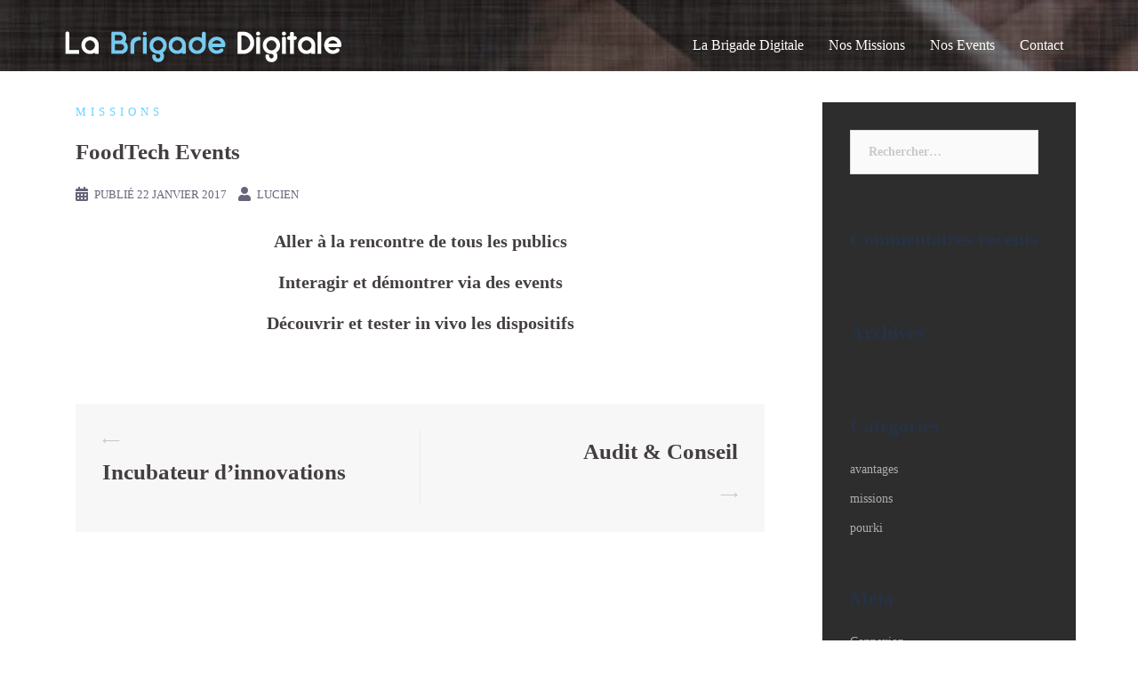

--- FILE ---
content_type: text/html; charset=UTF-8
request_url: http://www.labrigadedigitale.fr/services/foodtech-events/
body_size: 9031
content:
<!DOCTYPE html>
<html lang="fr-FR">
<head>
<meta charset="UTF-8">
<meta name="viewport" content="width=device-width, initial-scale=1">
<link rel="profile" href="http://gmpg.org/xfn/11">
<link rel="pingback" href="http://www.labrigadedigitale.fr/xmlrpc.php">

<title>FoodTech Events &#8211; La Brigade Digitale</title>
<link rel='dns-prefetch' href='//fonts.googleapis.com' />
<link rel='dns-prefetch' href='//s.w.org' />
<link rel="alternate" type="application/rss+xml" title="La Brigade Digitale &raquo; Flux" href="http://www.labrigadedigitale.fr/feed/" />
<link rel="alternate" type="application/rss+xml" title="La Brigade Digitale &raquo; Flux des commentaires" href="http://www.labrigadedigitale.fr/comments/feed/" />
		<script type="text/javascript">
			window._wpemojiSettings = {"baseUrl":"https:\/\/s.w.org\/images\/core\/emoji\/13.0.1\/72x72\/","ext":".png","svgUrl":"https:\/\/s.w.org\/images\/core\/emoji\/13.0.1\/svg\/","svgExt":".svg","source":{"concatemoji":"http:\/\/www.labrigadedigitale.fr\/wp-includes\/js\/wp-emoji-release.min.js?ver=5.6.16"}};
			!function(e,a,t){var n,r,o,i=a.createElement("canvas"),p=i.getContext&&i.getContext("2d");function s(e,t){var a=String.fromCharCode;p.clearRect(0,0,i.width,i.height),p.fillText(a.apply(this,e),0,0);e=i.toDataURL();return p.clearRect(0,0,i.width,i.height),p.fillText(a.apply(this,t),0,0),e===i.toDataURL()}function c(e){var t=a.createElement("script");t.src=e,t.defer=t.type="text/javascript",a.getElementsByTagName("head")[0].appendChild(t)}for(o=Array("flag","emoji"),t.supports={everything:!0,everythingExceptFlag:!0},r=0;r<o.length;r++)t.supports[o[r]]=function(e){if(!p||!p.fillText)return!1;switch(p.textBaseline="top",p.font="600 32px Arial",e){case"flag":return s([127987,65039,8205,9895,65039],[127987,65039,8203,9895,65039])?!1:!s([55356,56826,55356,56819],[55356,56826,8203,55356,56819])&&!s([55356,57332,56128,56423,56128,56418,56128,56421,56128,56430,56128,56423,56128,56447],[55356,57332,8203,56128,56423,8203,56128,56418,8203,56128,56421,8203,56128,56430,8203,56128,56423,8203,56128,56447]);case"emoji":return!s([55357,56424,8205,55356,57212],[55357,56424,8203,55356,57212])}return!1}(o[r]),t.supports.everything=t.supports.everything&&t.supports[o[r]],"flag"!==o[r]&&(t.supports.everythingExceptFlag=t.supports.everythingExceptFlag&&t.supports[o[r]]);t.supports.everythingExceptFlag=t.supports.everythingExceptFlag&&!t.supports.flag,t.DOMReady=!1,t.readyCallback=function(){t.DOMReady=!0},t.supports.everything||(n=function(){t.readyCallback()},a.addEventListener?(a.addEventListener("DOMContentLoaded",n,!1),e.addEventListener("load",n,!1)):(e.attachEvent("onload",n),a.attachEvent("onreadystatechange",function(){"complete"===a.readyState&&t.readyCallback()})),(n=t.source||{}).concatemoji?c(n.concatemoji):n.wpemoji&&n.twemoji&&(c(n.twemoji),c(n.wpemoji)))}(window,document,window._wpemojiSettings);
		</script>
		<style type="text/css">
img.wp-smiley,
img.emoji {
	display: inline !important;
	border: none !important;
	box-shadow: none !important;
	height: 1em !important;
	width: 1em !important;
	margin: 0 .07em !important;
	vertical-align: -0.1em !important;
	background: none !important;
	padding: 0 !important;
}
</style>
	<link rel='stylesheet' id='sydney-bootstrap-css'  href='http://www.labrigadedigitale.fr/wp-content/themes/sydney/css/bootstrap/bootstrap.min.css?ver=1' type='text/css' media='all' />
<link rel='stylesheet' id='wp-block-library-css'  href='http://www.labrigadedigitale.fr/wp-includes/css/dist/block-library/style.min.css?ver=5.6.16' type='text/css' media='all' />
<link rel='stylesheet' id='rd_main_css-css'  href='http://www.labrigadedigitale.fr/wp-content/plugins/rd-hover-effects/css/style.css?ver=5.6.16' type='text/css' media='all' />
<link rel='stylesheet' id='rd_stylesheet_css-css'  href='http://www.labrigadedigitale.fr/wp-content/plugins/rd-hover-effects/css/style_com.css?ver=5.6.16' type='text/css' media='all' />
<link rel='stylesheet' id='rd_hover_css-css'  href='http://www.labrigadedigitale.fr/wp-content/plugins/rd-hover-effects/css/ohover.css?ver=5.6.16' type='text/css' media='all' />
<link rel='stylesheet' id='rd_gird_boot_css-css'  href='http://www.labrigadedigitale.fr/wp-content/plugins/rd-hover-effects/css/rd-hover-gird.css?ver=5.6.16' type='text/css' media='all' />
<link rel='stylesheet' id='rd_rdresponsive_css-css'  href='http://www.labrigadedigitale.fr/wp-content/plugins/rd-hover-effects/css/rdresponsive.css?ver=5.6.16' type='text/css' media='all' />
<link rel='stylesheet' id='rd_styleco_def-css'  href='http://www.labrigadedigitale.fr/wp-content/plugins/rd-hover-effects/css/stylesCode.css?ver=5.6.16' type='text/css' media='all' />
<link rel='stylesheet' id='rd_caption_rd_comp-css'  href='http://www.labrigadedigitale.fr/wp-content/plugins/rd-hover-effects/css/component.css?ver=5.6.16' type='text/css' media='all' />
<link rel='stylesheet' id='parent-style-css'  href='http://www.labrigadedigitale.fr/wp-content/themes/sydney/style.css?ver=5.6.16' type='text/css' media='all' />
<link rel='stylesheet' id='sydney-google-fonts-css'  href='https://fonts.googleapis.com/css?family=Poppins++++%3B%3A400%2C600&#038;subset=latin&#038;display=swap' type='text/css' media='all' />
<link rel='stylesheet' id='sydney-style-css'  href='http://www.labrigadedigitale.fr/wp-content/themes/sydney-child/style.css?ver=20210823' type='text/css' media='all' />
<style id='sydney-style-inline-css' type='text/css'>
html{scroll-behavior:smooth;}body,#mainnav ul ul a{font-family:Poppins;;}h1,h2,h3,h4,h5,h6,#mainnav ul li a,.portfolio-info,.roll-testimonials .name,.roll-team .team-content .name,.roll-team .team-item .team-pop .name,.roll-tabs .menu-tab li a,.roll-testimonials .name,.roll-project .project-filter li a,.roll-button,.roll-counter .name-count,.roll-counter .numb-count button,input[type="button"],input[type="reset"],input[type="submit"]{font-family:Poppins;;}.site-title{font-size:32px;}.site-description{font-size:16px;}#mainnav ul li a{font-size:16px;}h1{font-size:52px;}h2{font-size:42px;}h3{font-size:32px;}h4{font-size:25px;}h5{font-size:20px;}h6{font-size:18px;}body{font-size:14px;}.single .hentry .title-post{font-size:36px;}.header-image{background-size:cover;}.header-image{height:80px;}.llms-student-dashboard .llms-button-secondary:hover,.llms-button-action:hover,.read-more-gt,.widget-area .widget_fp_social a,#mainnav ul li a:hover,.sydney_contact_info_widget span,.roll-team .team-content .name,.roll-team .team-item .team-pop .team-social li:hover a,.roll-infomation li.address:before,.roll-infomation li.phone:before,.roll-infomation li.email:before,.roll-testimonials .name,.roll-button.border,.roll-button:hover,.roll-icon-list .icon i,.roll-icon-list .content h3 a:hover,.roll-icon-box.white .content h3 a,.roll-icon-box .icon i,.roll-icon-box .content h3 a:hover,.switcher-container .switcher-icon a:focus,.go-top:hover,.hentry .meta-post a:hover,#mainnav > ul > li > a.active,#mainnav > ul > li > a:hover,button:hover,input[type="button"]:hover,input[type="reset"]:hover,input[type="submit"]:hover,.text-color,.social-menu-widget a,.social-menu-widget a:hover,.archive .team-social li a,a,h1 a,h2 a,h3 a,h4 a,h5 a,h6 a,.classic-alt .meta-post a,.single .hentry .meta-post a,.content-area.modern .hentry .meta-post span:before,.content-area.modern .post-cat{color:#68d1ff}.llms-student-dashboard .llms-button-secondary,.llms-button-action,.reply,.woocommerce #respond input#submit,.woocommerce a.button,.woocommerce button.button,.woocommerce input.button,.project-filter li a.active,.project-filter li a:hover,.preloader .pre-bounce1,.preloader .pre-bounce2,.roll-team .team-item .team-pop,.roll-progress .progress-animate,.roll-socials li a:hover,.roll-project .project-item .project-pop,.roll-project .project-filter li.active,.roll-project .project-filter li:hover,.roll-button.light:hover,.roll-button.border:hover,.roll-button,.roll-icon-box.white .icon,.owl-theme .owl-controls .owl-page.active span,.owl-theme .owl-controls.clickable .owl-page:hover span,.go-top,.bottom .socials li:hover a,.sidebar .widget:before,.blog-pagination ul li.active,.blog-pagination ul li:hover a,.content-area .hentry:after,.text-slider .maintitle:after,.error-wrap #search-submit:hover,#mainnav .sub-menu li:hover > a,#mainnav ul li ul:after,button,input[type="button"],input[type="reset"],input[type="submit"],.panel-grid-cell .widget-title:after{background-color:#68d1ff}.llms-student-dashboard .llms-button-secondary,.llms-student-dashboard .llms-button-secondary:hover,.llms-button-action,.llms-button-action:hover,.roll-socials li a:hover,.roll-socials li a,.roll-button.light:hover,.roll-button.border,.roll-button,.roll-icon-list .icon,.roll-icon-box .icon,.owl-theme .owl-controls .owl-page span,.comment .comment-detail,.widget-tags .tag-list a:hover,.blog-pagination ul li,.hentry blockquote,.error-wrap #search-submit:hover,textarea:focus,input[type="text"]:focus,input[type="password"]:focus,input[type="datetime"]:focus,input[type="datetime-local"]:focus,input[type="date"]:focus,input[type="month"]:focus,input[type="time"]:focus,input[type="week"]:focus,input[type="number"]:focus,input[type="email"]:focus,input[type="url"]:focus,input[type="search"]:focus,input[type="tel"]:focus,input[type="color"]:focus,button,input[type="button"],input[type="reset"],input[type="submit"],.archive .team-social li a{border-color:#68d1ff}.sydney_contact_info_widget span{fill:#68d1ff;}.go-top:hover svg{stroke:#68d1ff;}.site-header.float-header{background-color:rgba(0,0,0,0.9);}@media only screen and (max-width:1024px){.site-header{background-color:#000000;}}.site-title a,.site-title a:hover{color:#ffffff}.site-description{color:#ffffff}#mainnav ul li a,#mainnav ul li::before{color:#ffffff}#mainnav .sub-menu li a{color:#ffffff}#mainnav .sub-menu li a{background:#666666}.text-slider .maintitle,.text-slider .subtitle{color:#ffffff}body{color:#666666}#secondary{background-color:#2d2d2d}#secondary,#secondary a{color:#adadad}.btn-menu .sydney-svg-icon{fill:#ffffff}#mainnav ul li a:hover{color:#6fcbf3}.overlay{background-color:#000000}.page-wrap{padding-top:5px;}.page-wrap{padding-bottom:5px;}@media only screen and (max-width:1025px){.mobile-slide{display:block;}.slide-item{background-image:none !important;}.header-slider{}.slide-item{height:auto !important;}.slide-inner{min-height:initial;}}@media only screen and (max-width:780px){h1{font-size:32px;}h2{font-size:28px;}h3{font-size:22px;}h4{font-size:18px;}h5{font-size:16px;}h6{font-size:14px;}}.go-top.show{border-radius:12px;bottom:10px;}.go-top.position-right{right:20px;}.go-top.position-left{left:20px;}.go-top{background-color:#68d1ff;}.go-top:hover{background-color:;}.go-top{color:;}.go-top svg{stroke:;}.go-top:hover{color:#68d1ff;}.go-top:hover svg{stroke:#68d1ff;}.go-top .sydney-svg-icon,.go-top .sydney-svg-icon svg{width:16px;height:16px;}.go-top{padding:15px;}.site-info{border-top:0;}.footer-widgets-grid{gap:30px;}@media (min-width:992px){.footer-widgets-grid{padding-top:95px;padding-bottom:95px;}}@media (min-width:576px) and (max-width:991px){.footer-widgets-grid{padding-top:60px;padding-bottom:60px;}}@media (max-width:575px){.footer-widgets-grid{padding-top:60px;padding-bottom:60px;}}@media (min-width:992px){.sidebar-column .widget .widget-title{font-size:22px;}}@media (min-width:576px) and (max-width:991px){.sidebar-column .widget .widget-title{font-size:22px;}}@media (max-width:575px){.sidebar-column .widget .widget-title{font-size:22px;}}.footer-widgets{background-color:#999999;}.sidebar-column .widget .widget-title{color:;}.sidebar-column .widget{color:#666666;}.sidebar-column .widget a{color:;}.sidebar-column .widget a:hover{color:;}.site-footer{background-color:#3a3a3a;}.site-info,.site-info a{color:#bababa;}.site-info .sydney-svg-icon svg{fill:#bababa;}.site-info{padding-top:8px;padding-bottom:8px;}
</style>
<!--[if lte IE 9]>
<link rel='stylesheet' id='sydney-ie9-css'  href='http://www.labrigadedigitale.fr/wp-content/themes/sydney/css/ie9.css?ver=5.6.16' type='text/css' media='all' />
<![endif]-->
<link rel='stylesheet' id='sydney-font-awesome-css'  href='http://www.labrigadedigitale.fr/wp-content/themes/sydney/fonts/font-awesome.min.css?ver=5.6.16' type='text/css' media='all' />
<script type='text/javascript' src='http://www.labrigadedigitale.fr/wp-includes/js/jquery/jquery.min.js?ver=3.5.1' id='jquery-core-js'></script>
<script type='text/javascript' src='http://www.labrigadedigitale.fr/wp-includes/js/jquery/jquery-migrate.min.js?ver=3.3.2' id='jquery-migrate-js'></script>
<link rel="https://api.w.org/" href="http://www.labrigadedigitale.fr/wp-json/" /><link rel="EditURI" type="application/rsd+xml" title="RSD" href="http://www.labrigadedigitale.fr/xmlrpc.php?rsd" />
<link rel="wlwmanifest" type="application/wlwmanifest+xml" href="http://www.labrigadedigitale.fr/wp-includes/wlwmanifest.xml" /> 
<link rel="canonical" href="http://www.labrigadedigitale.fr/services/foodtech-events/" />
<link rel='shortlink' href='http://www.labrigadedigitale.fr/?p=24' />
<link rel="alternate" type="application/json+oembed" href="http://www.labrigadedigitale.fr/wp-json/oembed/1.0/embed?url=http%3A%2F%2Fwww.labrigadedigitale.fr%2Fservices%2Ffoodtech-events%2F" />
<link rel="alternate" type="text/xml+oembed" href="http://www.labrigadedigitale.fr/wp-json/oembed/1.0/embed?url=http%3A%2F%2Fwww.labrigadedigitale.fr%2Fservices%2Ffoodtech-events%2F&#038;format=xml" />
			<style>
				.sydney-svg-icon {
					display: inline-block;
					width: 16px;
					height: 16px;
					vertical-align: middle;
					line-height: 1;
				}
				.team-item .team-social li .sydney-svg-icon {
					fill: #fff;
				}
				.team-item .team-social li:hover .sydney-svg-icon {
					fill: #000;
				}
				.team_hover_edits .team-social li a .sydney-svg-icon {
					fill: #000;
				}
				.team_hover_edits .team-social li:hover a .sydney-svg-icon {
					fill: #fff;
				}				
			</style>
		<style type="text/css">.recentcomments a{display:inline !important;padding:0 !important;margin:0 !important;}</style>	<style type="text/css">
		.header-image {
			background-image: url(http://www.labrigadedigitale.fr/wp-content/uploads/2017/02/cropped-cropped-entete-1-labrigadedigitale.jpg);
			display: block;
		}
		@media only screen and (max-width: 1024px) {
			.header-inner {
				display: block;
			}
			.header-image {
				background-image: none;
				height: auto !important;
			}		
		}
	</style>
	<link rel="icon" href="http://www.labrigadedigitale.fr/wp-content/uploads/2019/03/cropped-fav-icon-32x32.png" sizes="32x32" />
<link rel="icon" href="http://www.labrigadedigitale.fr/wp-content/uploads/2019/03/cropped-fav-icon-192x192.png" sizes="192x192" />
<link rel="apple-touch-icon" href="http://www.labrigadedigitale.fr/wp-content/uploads/2019/03/cropped-fav-icon-180x180.png" />
<meta name="msapplication-TileImage" content="http://www.labrigadedigitale.fr/wp-content/uploads/2019/03/cropped-fav-icon-270x270.png" />
</head>

<body class="services-template-default single single-services postid-24 menu-inline" >

<span id="toptarget"></span>

	<div class="preloader">
	    <div class="spinner">
	        <div class="pre-bounce1"></div>
	        <div class="pre-bounce2"></div>
	    </div>
	</div>
	

<div id="page" class="hfeed site">
	<a class="skip-link screen-reader-text" href="#content">Aller au contenu</a>

	
	<header id="masthead" class="site-header" role="banner" >
		<div class="header-wrap">
            <div class="container">
                <div class="row">
					<div class="col-md-4 col-sm-8 col-xs-12">
											<a href="http://www.labrigadedigitale.fr/" title="La Brigade Digitale"><img class="site-logo" src="http://www.labrigadedigitale.fr/wp-content/uploads/2017/02/logo-labrigadedigitale-long-blanc.png" alt="La Brigade Digitale"  /></a>
																</div>
					<div class="col-md-8 col-sm-4 col-xs-12">
						<div class="btn-menu" aria-expanded="false" ><i class="sydney-svg-icon"><svg xmlns="http://www.w3.org/2000/svg" viewBox="0 0 448 512"><path d="M16 132h416c8.837 0 16-7.163 16-16V76c0-8.837-7.163-16-16-16H16C7.163 60 0 67.163 0 76v40c0 8.837 7.163 16 16 16zm0 160h416c8.837 0 16-7.163 16-16v-40c0-8.837-7.163-16-16-16H16c-8.837 0-16 7.163-16 16v40c0 8.837 7.163 16 16 16zm0 160h416c8.837 0 16-7.163 16-16v-40c0-8.837-7.163-16-16-16H16c-8.837 0-16 7.163-16 16v40c0 8.837 7.163 16 16 16z" /></svg></i></div>
						<nav id="mainnav" class="mainnav" role="navigation"  >
							<div class="menu-main-menu-container"><ul id="menu-main-menu" class="menu"><li id="menu-item-439" class="menu-item menu-item-type-custom menu-item-object-custom menu-item-has-children menu-item-439"><a href="#">La Brigade Digitale</a>
<ul class="sub-menu">
	<li id="menu-item-67" class="menu-item menu-item-type-post_type menu-item-object-page menu-item-67"><a href="http://www.labrigadedigitale.fr/la-brigade-digitale/foodtech-story/">FoodTech Story</a></li>
	<li id="menu-item-66" class="menu-item menu-item-type-post_type menu-item-object-page menu-item-66"><a href="http://www.labrigadedigitale.fr/la-brigade-digitale/les-fondateurs/">Les Fondateurs</a></li>
	<li id="menu-item-65" class="menu-item menu-item-type-post_type menu-item-object-page menu-item-65"><a href="http://www.labrigadedigitale.fr/la-brigade-digitale/nos-valeurs-et-engagements/">Nos valeurs et engagements</a></li>
</ul>
</li>
<li id="menu-item-440" class="menu-item menu-item-type-custom menu-item-object-custom menu-item-has-children menu-item-440"><a href="#">Nos Missions</a>
<ul class="sub-menu">
	<li id="menu-item-55" class="menu-item menu-item-type-post_type menu-item-object-page menu-item-55"><a href="http://www.labrigadedigitale.fr/nos-missions/audit-et-conseil/">Audit &#038; Conseil</a></li>
	<li id="menu-item-54" class="menu-item menu-item-type-post_type menu-item-object-page menu-item-54"><a href="http://www.labrigadedigitale.fr/nos-missions/createur-devents/">Createur d&rsquo;events</a></li>
	<li id="menu-item-53" class="menu-item menu-item-type-post_type menu-item-object-page menu-item-53"><a href="http://www.labrigadedigitale.fr/nos-missions/incubateur-dinnovations/">Incubateur d&rsquo;innovations</a></li>
</ul>
</li>
<li id="menu-item-441" class="menu-item menu-item-type-custom menu-item-object-custom menu-item-has-children menu-item-441"><a href="#">Nos Events</a>
<ul class="sub-menu">
	<li id="menu-item-601" class="menu-item menu-item-type-post_type menu-item-object-page menu-item-601"><a href="http://www.labrigadedigitale.fr/food-hotel-tech-2018/">Food Hotel Tech</a></li>
	<li id="menu-item-536" class="menu-item menu-item-type-post_type menu-item-object-page menu-item-536"><a href="http://www.labrigadedigitale.fr/serbotel-2017/">Serbotel</a></li>
	<li id="menu-item-71" class="menu-item menu-item-type-post_type menu-item-object-page menu-item-71"><a href="http://www.labrigadedigitale.fr/equip-hotel-2016/">Equip Hotel</a></li>
	<li id="menu-item-72" class="menu-item menu-item-type-post_type menu-item-object-page menu-item-72"><a href="http://www.labrigadedigitale.fr/lepi-dupin-2016/">L&rsquo;Epi Dupin</a></li>
</ul>
</li>
<li id="menu-item-11" class="menu-item menu-item-type-post_type menu-item-object-page menu-item-11"><a href="http://www.labrigadedigitale.fr/contact/">Contact</a></li>
</ul></div>						</nav><!-- #site-navigation -->
					</div>
				</div>
			</div>
		</div>
	</header><!-- #masthead -->

	
	<div class="sydney-hero-area">
				<div class="header-image">
								</div>
		
			</div>

	
	<div id="content" class="page-wrap">
		<div class="container content-wrapper">
			<div class="row">	
	
	
	<div id="primary" class="content-area col-md-9">

		
		<main id="main" class="post-wrap" role="main">

		
			
<article id="post-24" class="post-24 services type-services status-publish hentry category-missions">
	
	
	<header class="entry-header">
		
		<div class="meta-post">
			<a href="http://www.labrigadedigitale.fr/category/missions/" title="missions" class="post-cat">missions</a>		</div>

		<h1 class="title-post entry-title" ><h4>FoodTech Events</H4></h1>
				<div class="single-meta">
			<span class="posted-on"><i class="sydney-svg-icon"><svg xmlns="http://www.w3.org/2000/svg" viewBox="0 0 448 512"><path d="M0 464c0 26.5 21.5 48 48 48h352c26.5 0 48-21.5 48-48V192H0v272zm320-196c0-6.6 5.4-12 12-12h40c6.6 0 12 5.4 12 12v40c0 6.6-5.4 12-12 12h-40c-6.6 0-12-5.4-12-12v-40zm0 128c0-6.6 5.4-12 12-12h40c6.6 0 12 5.4 12 12v40c0 6.6-5.4 12-12 12h-40c-6.6 0-12-5.4-12-12v-40zM192 268c0-6.6 5.4-12 12-12h40c6.6 0 12 5.4 12 12v40c0 6.6-5.4 12-12 12h-40c-6.6 0-12-5.4-12-12v-40zm0 128c0-6.6 5.4-12 12-12h40c6.6 0 12 5.4 12 12v40c0 6.6-5.4 12-12 12h-40c-6.6 0-12-5.4-12-12v-40zM64 268c0-6.6 5.4-12 12-12h40c6.6 0 12 5.4 12 12v40c0 6.6-5.4 12-12 12H76c-6.6 0-12-5.4-12-12v-40zm0 128c0-6.6 5.4-12 12-12h40c6.6 0 12 5.4 12 12v40c0 6.6-5.4 12-12 12H76c-6.6 0-12-5.4-12-12v-40zM400 64h-48V16c0-8.8-7.2-16-16-16h-32c-8.8 0-16 7.2-16 16v48H160V16c0-8.8-7.2-16-16-16h-32c-8.8 0-16 7.2-16 16v48H48C21.5 64 0 85.5 0 112v48h448v-48c0-26.5-21.5-48-48-48z" /></svg></i>Publié <a href="http://www.labrigadedigitale.fr/services/foodtech-events/" rel="bookmark"><time class="entry-date published" datetime="2017-01-22T00:01:37+01:00">22 janvier 2017</time><time class="updated" datetime="2017-11-06T02:59:55+01:00" >6 novembre 2017</time></a></span><span class="byline"> <i class="sydney-svg-icon"><svg xmlns="http://www.w3.org/2000/svg" viewBox="0 0 448 512"><path d="M224 256c70.7 0 128-57.3 128-128S294.7 0 224 0 96 57.3 96 128s57.3 128 128 128zm89.6 32h-16.7c-22.2 10.2-46.9 16-72.9 16s-50.6-5.8-72.9-16h-16.7C60.2 288 0 348.2 0 422.4V464c0 26.5 21.5 48 48 48h352c26.5 0 48-21.5 48-48v-41.6c0-74.2-60.2-134.4-134.4-134.4z" /></svg></i><span class="author vcard" ><a class="url fn n" href="http://www.labrigadedigitale.fr/author/lucien/">lucien</a></span></span>		</div><!-- .entry-meta -->
			</header><!-- .entry-header -->

	
	<div class="entry-content" >
		<h5 align="center">Aller à la rencontre de tous les publics</h5>
<h5 align="center">Interagir et démontrer via des events</h5>
<h5 align="center">Découvrir et tester in vivo les dispositifs</h5>
<p><!--


<p style="text-align: justify;">Aller à la rencontre des publics
La Brigade Digitale a vocation à créer des évènements à destination des professionnels de la restauration, des consommateurs (Grand Public) et des médias.
L’objectif de ces opérations évènementielles est d’implanter le néo-parcours client ou restaurateur dans la réalité et de le faire tester in vivo. Le mot d’ordre de nos évènements est plus que jamais « interaction ». L’événementiel devient expérientiel.</P>
--></p>
			</div><!-- .entry-content -->

	<footer class="entry-footer">
			</footer><!-- .entry-footer -->

	
</article><!-- #post-## -->

				<nav class="navigation post-navigation" role="navigation">
		<h2 class="screen-reader-text">Navigation d’article</h2>
		<div class="nav-links clearfix">
			<div class="nav-previous"><span>&#10229;</span><a href="http://www.labrigadedigitale.fr/services/laboratoire-dinnovations/" rel="prev"><h4>Incubateur d&rsquo;innovations</h4></a></div><div class="nav-next"><a href="http://www.labrigadedigitale.fr/services/audit-et-conseil/" rel="next"><H4>Audit &#038; Conseil</H4></a><span>&#10230;</span></div>		</div><!-- .nav-links -->
	</nav><!-- .navigation -->
	
			
		
		</main><!-- #main -->
	</div><!-- #primary -->

	

<div id="secondary" class="widget-area col-md-3" role="complementary" >
	<aside id="search-2" class="widget widget_search"><form role="search" method="get" class="search-form" action="http://www.labrigadedigitale.fr/">
				<label>
					<span class="screen-reader-text">Rechercher :</span>
					<input type="search" class="search-field" placeholder="Rechercher…" value="" name="s" />
				</label>
				<input type="submit" class="search-submit" value="Rechercher" />
			</form></aside><aside id="recent-comments-2" class="widget widget_recent_comments"><h3 class="widget-title">Commentaires récents</h3><ul id="recentcomments"></ul></aside><aside id="archives-2" class="widget widget_archive"><h3 class="widget-title">Archives</h3>
			<ul>
							</ul>

			</aside><aside id="categories-2" class="widget widget_categories"><h3 class="widget-title">Catégories</h3>
			<ul>
					<li class="cat-item cat-item-8"><a href="http://www.labrigadedigitale.fr/category/avantages/" title="description des avantages des professionnels">avantages</a>
</li>
	<li class="cat-item cat-item-7"><a href="http://www.labrigadedigitale.fr/category/missions/" title="missions de la brigade digitale">missions</a>
</li>
	<li class="cat-item cat-item-9"><a href="http://www.labrigadedigitale.fr/category/pourki/">pourki</a>
</li>
			</ul>

			</aside><aside id="meta-2" class="widget widget_meta"><h3 class="widget-title">Méta</h3>
		<ul>
						<li><a href="http://www.labrigadedigitale.fr/wp-login.php">Connexion</a></li>
			<li><a href="http://www.labrigadedigitale.fr/feed/">Flux des publications</a></li>
			<li><a href="http://www.labrigadedigitale.fr/comments/feed/">Flux des commentaires</a></li>

			<li><a href="https://fr.wordpress.org/">Site de WordPress-FR</a></li>
		</ul>

		</aside></div><!-- #secondary -->
			</div>
		</div>
	</div><!-- #content -->

	
			
<div id="sidebar-footer" class="footer-widgets widget-area visibility-all">
	<div class="container">
		<div class="footer-widgets-grid footer-layout-4 align-top">
								<div class="sidebar-column">
				<aside id="text-2" class="widget widget_text"><h3 class="widget-title">La Brigade Digitale</h3>			<div class="textwidget"><p align="center">
<a href="#"> 
<img src="http://www.labrigadedigitale.fr/wp-content/uploads/2017/01/logo-BrigadeDigitale-blanc.png" width="90" height="90" alt=""/> 
</a></p>

<p align="justify">
Parce que nous pensons que la transformation digitale est un enjeu majeur dans le secteur du CHR, nous avons réinventé le parcours client et back office : 
<ul>
<li>- Favoriser le contact humain, </li>
<li>- Accélérer les process, </li>
<li>- Créer un eco-système à la fois Digital et éco-responsable !</li>
</ul>
	</p></div>
		</aside>			</div>
				
								<div class="sidebar-column">
				<aside id="nav_menu-2" class="widget widget_nav_menu"><h3 class="widget-title">Dans la presse</h3><div class="menu-dans-la-presse-container"><ul id="menu-dans-la-presse" class="menu"><li id="menu-item-45" class="menu-item menu-item-type-post_type menu-item-object-page menu-item-45"><a href="http://www.labrigadedigitale.fr/on-parle-de-nous/">On parle de nous</a></li>
<li id="menu-item-44" class="menu-item menu-item-type-post_type menu-item-object-page menu-item-44"><a href="http://www.labrigadedigitale.fr/contact-presse/">Contact presse</a></li>
<li id="menu-item-419" class="menu-item menu-item-type-post_type menu-item-object-page menu-item-419"><a href="http://www.labrigadedigitale.fr/communiques-de-presse/">Communiqués</a></li>
</ul></div></aside>			</div>
				
								<div class="sidebar-column">
				<aside id="nav_menu-3" class="widget widget_nav_menu"><h3 class="widget-title">Nos Events</h3><div class="menu-nos-events-container"><ul id="menu-nos-events" class="menu"><li id="menu-item-662" class="menu-item menu-item-type-post_type menu-item-object-page menu-item-662"><a href="http://www.labrigadedigitale.fr/food-hotel-tech-2018/">Food Hotel Tech 2018</a></li>
<li id="menu-item-529" class="menu-item menu-item-type-post_type menu-item-object-page menu-item-529"><a href="http://www.labrigadedigitale.fr/serbotel-2017/">Serbotel 2017</a></li>
<li id="menu-item-42" class="menu-item menu-item-type-post_type menu-item-object-page menu-item-42"><a href="http://www.labrigadedigitale.fr/equip-hotel-2016/">Equip Hotel 2016</a></li>
<li id="menu-item-43" class="menu-item menu-item-type-post_type menu-item-object-page menu-item-43"><a href="http://www.labrigadedigitale.fr/lepi-dupin-2016/">L&rsquo;Epi Dupin 2016</a></li>
</ul></div></aside>			</div>
				
								<div class="sidebar-column">
				<aside id="sydney_contact_info-2" class="widget sydney_contact_info_widget"><h3 class="widget-title">Contact</h3><div class="contact-phone"><span><i class="sydney-svg-icon"><svg xmlns="http://www.w3.org/2000/svg" viewBox="0 0 512 512"><path d="M497.39 361.8l-112-48a24 24 0 0 0-28 6.9l-49.6 60.6A370.66 370.66 0 0 1 130.6 204.11l60.6-49.6a23.94 23.94 0 0 0 6.9-28l-48-112A24.16 24.16 0 0 0 122.6.61l-104 24A24 24 0 0 0 0 48c0 256.5 207.9 464 464 464a24 24 0 0 0 23.4-18.6l24-104a24.29 24.29 0 0 0-14.01-27.6z" /></svg></i></span>06 75 00 74 86</div><div class="contact-email"><span><i class="sydney-svg-icon"><svg xmlns="http://www.w3.org/2000/svg" viewBox="0 0 512 512"><path d="M502.3 190.8c3.9-3.1 9.7-.2 9.7 4.7V400c0 26.5-21.5 48-48 48H48c-26.5 0-48-21.5-48-48V195.6c0-5 5.7-7.8 9.7-4.7 22.4 17.4 52.1 39.5 154.1 113.6 21.1 15.4 56.7 47.8 92.2 47.6 35.7.3 72-32.8 92.3-47.6 102-74.1 131.6-96.3 154-113.7zM256 320c23.2.4 56.6-29.2 73.4-41.4 132.7-96.3 142.8-104.7 173.4-128.7 5.8-4.5 9.2-11.5 9.2-18.9v-19c0-26.5-21.5-48-48-48H48C21.5 64 0 85.5 0 112v19c0 7.4 3.4 14.3 9.2 18.9 30.6 23.9 40.7 32.4 173.4 128.7 16.8 12.2 50.2 41.8 73.4 41.4z" /></svg></i></span><a href="mailto:hel&#108;o&#64;&#108;ab&#114;i&#103;ad&#101;di&#103;&#105;&#116;al&#101;&#46;f&#114;">hel&#108;o&#64;&#108;ab&#114;i&#103;ad&#101;di&#103;&#105;&#116;al&#101;&#46;f&#114;</a></div></aside><aside id="fp_social-2" class="widget widget_fp_social">		<h3 class="widget-title"><span class="wow bounce">Suivez-nous sur les réseaux !</span></h3>				<div class="menu-social-menu-container"><ul id="menu-social-menu" class="menu social-menu-widget clearfix"><li id="menu-item-17" class="menu-item menu-item-type-custom menu-item-object-custom menu-item-17"><a href="http://facebook.com/labrigadedigitale"><span class="screen-reader-text">Facebook</span></a></li>
<li id="menu-item-18" class="menu-item menu-item-type-custom menu-item-object-custom menu-item-18"><a href="http://twitter.com/Digital_Brigade"><span class="screen-reader-text">Twitter</span></a></li>
<li id="menu-item-19" class="menu-item menu-item-type-custom menu-item-object-custom menu-item-19"><a href="http://instagram.com/labrigadedigitale"><span class="screen-reader-text">Instagram</span></a></li>
<li id="menu-item-20" class="menu-item menu-item-type-custom menu-item-object-custom menu-item-20"><a href="https://www.youtube.com/channel/UCuD87IP_J-xACAAk7NINYyg"><span class="screen-reader-text">Youtube</span></a></li>
</ul></div>	
		</aside>			</div>
				
				</div>
	</div>
</div>		
    <a class="go-top"><i class="fa fa-angle-up"></i></a>
		
	<footer id="colophon" class="site-footer" role="contentinfo">
		<div class="site-info container">
			<p>Copyright &copy; 2016 - 2023 La Brigade Digitale  |  réalisé avec passion par l'<a href="http://www.comdrp.com" target="_blank"> Agence ComdRP Paris</a>  |  <a href=" http://www.labrigadedigitale.fr/mentions-legales/">Mentions légales</a>
			</p>
		
		</div><!-- .site-info -->
	</footer><!-- #colophon -->

	
</div><!-- #page -->

<a on="tap:toptarget.scrollTo(duration=200)" class="go-top visibility-all position-right"><i class="sydney-svg-icon"><svg viewBox="0 0 24 24" fill="none" xmlns="http://www.w3.org/2000/svg"><path d="M5 15l7-7 7 7" stroke-width="3" stroke-linejoin="round" /></svg></i></a> <script>
  (function(i,s,o,g,r,a,m){i['GoogleAnalyticsObject']=r;i[r]=i[r]||function(){
  (i[r].q=i[r].q||[]).push(arguments)},i[r].l=1*new Date();a=s.createElement(o),
  m=s.getElementsByTagName(o)[0];a.async=1;a.src=g;m.parentNode.insertBefore(a,m)
  })(window,document,'script','https://www.google-analytics.com/analytics.js','ga');

  ga('create', 'UA-96751315-1', 'auto');
  ga('send', 'pageview');

</script><script type='text/javascript' src='http://www.labrigadedigitale.fr/wp-content/themes/sydney/js/functions.min.js?ver=20210823' id='sydney-functions-js'></script>
<script type='text/javascript' src='http://www.labrigadedigitale.fr/wp-content/themes/sydney/js/scripts.js?ver=5.6.16' id='sydney-scripts-js'></script>
<script type='text/javascript' src='http://www.labrigadedigitale.fr/wp-content/themes/sydney/js/so-legacy.js?ver=5.6.16' id='sydney-so-legacy-scripts-js'></script>
<script type='text/javascript' src='http://www.labrigadedigitale.fr/wp-content/themes/sydney/js/so-legacy-main.min.js?ver=5.6.16' id='sydney-so-legacy-main-js'></script>
<script type='text/javascript' src='http://www.labrigadedigitale.fr/wp-includes/js/wp-embed.min.js?ver=5.6.16' id='wp-embed-js'></script>
	<script>
	/(trident|msie)/i.test(navigator.userAgent)&&document.getElementById&&window.addEventListener&&window.addEventListener("hashchange",function(){var t,e=location.hash.substring(1);/^[A-z0-9_-]+$/.test(e)&&(t=document.getElementById(e))&&(/^(?:a|select|input|button|textarea)$/i.test(t.tagName)||(t.tabIndex=-1),t.focus())},!1);
	</script>
	
</body>
</html>

--- FILE ---
content_type: text/css
request_url: http://www.labrigadedigitale.fr/wp-content/plugins/rd-hover-effects/css/style_com.css?ver=5.6.16
body_size: 567
content:
.rakib-dev {
cursor: default;
float: left;
height: 100%;
overflow: hidden;
position: relative;
text-align: center;
width: 100%;
}
.rakib-dev .mask,.rakib-dev .rd_content {
   width: 100%;
   height: 100%;
   position: absolute;
   overflow: hidden;
   top: 0;
   left: 0;
}
.rakib-dev-ninth  .rd_content {
   width: 100%;
   height: 0px;
   position: absolute;
   overflow: hidden;
   top: 0;
   left: 0;
}
.rakib-dev img {
   display: block;
   position: relative;
}
.rakib-dev h2 {
border-bottom: 1px solid #fff;
color: #fff;
font-size: 17px;
margin: 20px 0 0;
padding: 7px;
position: relative;
text-align: center;
text-transform: uppercase;
}
.rakib-dev p {
margin-bottom: 20px !important;
color: #fff;
font-family: Georgia,serif;
font-size: 13px;
font-style: italic;
line-height: 18px !important;
padding: 10px 20px 0;
position: relative;
text-align: center;
}

.rakib-dev a {
background-color: rgba(0, 0, 0, 0.4);
border-bottom: 0 none;
box-shadow: 0 0 1px #000;
color: #fff !important;
display: inline-block;
font-size: 15px;
padding: 5px 14px;
text-decoration: none;
text-transform: uppercase;
}
.rakib-dev a:hover {
background-color: rgba(0, 0, 0, 0.4);
border-bottom: 0 none;
color: #fff;
display: inline-block;
font-size: 15px;
padding: 5px 14px;
text-decoration: none;
text-transform: uppercase;
   -webkit-box-shadow: 0 0 1px #000;
   -moz-box-shadow: 0 0 1px #000;
box-shadow: 0 0 1px #000;
}

#style1  ul, #style2  ul, #style3  ul, #style4  ul, #style5  ul{
  overflow: hidden;
  width: 100% !important;
}

/*
CSUTOM CSS
*/
.main-wrapper.container {
  width: 100%;
}

--- FILE ---
content_type: text/css
request_url: http://www.labrigadedigitale.fr/wp-content/plugins/rd-hover-effects/css/rd-hover-gird.css?ver=5.6.16
body_size: 1567
content:


.rd-container {
  padding-right: 15px;
  padding-left: 15px;
  margin-right: auto;
  margin-left: auto;
}
@media (min-width: 768px) {
  .rd-container {
    width: 750px;
  }
}
@media (min-width: 992px) {
  .rd-container {
    width: 970px;
  }
}
@media (min-width: 1200px) {
  .rd-container {
    width: 1170px;
  }
}
.rd-container-fluid {
  padding-right: 15px;
  padding-left: 15px;
  margin-right: auto;
  margin-left: auto;
}
.rd-row {
  margin-right: -15px;
  margin-left: -15px;
}
.rd-col-xs-1, .rd-col-sm-1, .rd-col-md-1, .rd-col-lg-1, .rd-col-xs-2, .rd-col-sm-2, .rd-col-md-2, .rd-col-lg-2, .rd-col-xs-3, .rd-col-sm-3, .rd-col-md-3, .rd-col-lg-3, .rd-col-xs-4, .rd-col-sm-4, .rd-col-md-4, .rd-col-lg-4, .rd-col-xs-5, .rd-col-sm-5, .rd-col-md-5, .rd-col-lg-5, .rd-col-xs-6, .rd-col-sm-6, .rd-col-md-6, .rd-col-lg-6, .rd-col-xs-7, .rd-col-sm-7, .rd-col-md-7, .rd-col-lg-7, .rd-col-xs-8, .rd-col-sm-8, .rd-col-md-8, .rd-col-lg-8, .rd-col-xs-9, .rd-col-sm-9, .rd-col-md-9, .rd-col-lg-9, .rd-col-xs-10, .rd-col-sm-10, .rd-col-md-10, .rd-col-lg-10, .rd-col-xs-11, .rd-col-sm-11, .rd-col-md-11, .rd-col-lg-11, .rd-col-xs-12, .rd-col-sm-12, .rd-col-md-12, .rd-col-lg-12 {
  position: relative;
  min-height: 1px;
padding: 5px;
}
.rd-col-xs-1, .rd-col-xs-2, .rd-col-xs-3, .rd-col-xs-4, .rd-col-xs-5, .rd-col-xs-6, .rd-col-xs-7, .rd-col-xs-8, .rd-col-xs-9, .rd-col-xs-10, .rd-col-xs-11, .rd-col-xs-12 {
  float: left;
}
.rd-col-xs-12 {
  width: 100%;
}
.rd-col-xs-11 {
  width: 91.66666667%;
}
.rd-col-xs-10 {
  width: 83.33333333%;
}
.rd-col-xs-9 {
  width: 75%;
}
.rd-col-xs-8 {
  width: 66.66666667%;
}
.rd-col-xs-7 {
  width: 58.33333333%;
}
.rd-col-xs-6 {
  width: 50%;
}
.rd-col-xs-5 {
  width: 41.66666667%;
}
.rd-col-xs-4 {
  width: 33.33333333%;
}
.rd-col-xs-3 {
  width: 23%;
}
.rd-col-xs-2 {
  width: 16.66666667%;
  height: 2px;
}
.rd-col-xs-1 {
  width: 8.33333333%;
}
.rd-col-xs-pull-12 {
  right: 100%;
}
.rd-col-xs-pull-11 {
  right: 91.66666667%;
}
.rd-col-xs-pull-10 {
  right: 83.33333333%;
}
.rd-col-xs-pull-9 {
  right: 75%;
}
.rd-col-xs-pull-8 {
  right: 66.66666667%;
}
.rd-col-xs-pull-7 {
  right: 58.33333333%;
}
.rd-col-xs-pull-6 {
  right: 50%;
}
.rd-col-xs-pull-5 {
  right: 41.66666667%;
}
.rd-col-xs-pull-4 {
  right: 33.33333333%;
}
.rd-col-xs-pull-3 {
  right: 25%;
}
.rd-col-xs-pull-2 {
  right: 16.66666667%;
}
.rd-col-xs-pull-1 {
  right: 8.33333333%;
}
.rd-col-xs-pull-0 {
  right: auto;
}
.rd-col-xs-push-12 {
  left: 100%;
}
.rd-col-xs-push-11 {
  left: 91.66666667%;
}
.rd-col-xs-push-10 {
  left: 83.33333333%;
}
.rd-col-xs-push-9 {
  left: 75%;
}
.rd-col-xs-push-8 {
  left: 66.66666667%;
}
.rd-col-xs-push-7 {
  left: 58.33333333%;
}
.rd-col-xs-push-6 {
  left: 50%;
}
.rd-col-xs-push-5 {
  left: 41.66666667%;
}
.rd-col-xs-push-4 {
  left: 33.33333333%;
}
.rd-col-xs-push-3 {
  left: 25%;
}
.rd-col-xs-push-2 {
  left: 16.66666667%;
}
.rd-col-xs-push-1 {
  left: 8.33333333%;
}
.rd-col-xs-push-0 {
  left: auto;
}
.rd-col-xs-offset-12 {
  margin-left: 100%;
}
.rd-col-xs-offset-11 {
  margin-left: 91.66666667%;
}
.rd-col-xs-offset-10 {
  margin-left: 83.33333333%;
}
.rd-col-xs-offset-9 {
  margin-left: 75%;
}
.rd-col-xs-offset-8 {
  margin-left: 66.66666667%;
}
.rd-col-xs-offset-7 {
  margin-left: 58.33333333%;
}
.rd-col-xs-offset-6 {
  margin-left: 50%;
}
.rd-col-xs-offset-5 {
  margin-left: 41.66666667%;
}
.rd-col-xs-offset-4 {
  margin-left: 33.33333333%;
}
.rd-col-xs-offset-3 {
  margin-left: 25%;
}
.rd-col-xs-offset-2 {
  margin-left: 16.66666667%;
}
.rd-col-xs-offset-1 {
  margin-left: 8.33333333%;
}
.rd-col-xs-offset-0 {
  margin-left: 0;
}
@media (min-width: 768px) {
  .rd-col-sm-1, .rd-col-sm-2, .rd-col-sm-3, .rd-col-sm-4, .rd-col-sm-5, .rd-col-sm-6, .rd-col-sm-7, .rd-col-sm-8, .rd-col-sm-9, .rd-col-sm-10, .rd-col-sm-11, .rd-col-sm-12 {
    float: left;
  }
  .rd-col-sm-12 {
    width: 100%;
	height: 400px;
  }
  .rd-col-sm-11 {
    width: 91.66666667%;
  }
  .rd-col-sm-10 {
    width: 83.33333333%;
  }
  .rd-col-sm-9 {
    width: 75%;
  }
  .rd-col-sm-8 {
    width: 66.66666667%;
  }
  .rd-col-sm-7 {
    width: 58.33333333%;
  }
  .rd-col-sm-6 {
    width: 48%;
	height: 360px;
  }
  .rd-col-sm-5 {
    width: 41.66666667%;
  }
  .rd-col-sm-4 {
height: 208px;
width: 31.1%;
  }
  .rd-col-sm-3 {
    width: 23%;
		height: 150px;
  }
  .rd-col-sm-2 {
    width: 16.66666667%;
	height: 150px;
  }
  .rd-col-sm-1 {
    width: 8.33333333%;
  }
  .rd-col-sm-pull-12 {
    right: 100%;
  }
  .rd-col-sm-pull-11 {
    right: 91.66666667%;
  }
  .rd-col-sm-pull-10 {
    right: 83.33333333%;
  }
  .rd-col-sm-pull-9 {
    right: 75%;
  }
  .rd-col-sm-pull-8 {
    right: 66.66666667%;
  }
  .rd-col-sm-pull-7 {
    right: 58.33333333%;
  }
  .rd-col-sm-pull-6 {
    right: 50%;
  }
  .rd-col-sm-pull-5 {
    right: 41.66666667%;
  }
  .rd-col-sm-pull-4 {
    right: 33.33333333%;
  }
  .rd-col-sm-pull-3 {
    right: 25%;
  }
  .rd-col-sm-pull-2 {
    right: 16.66666667%;
  }
  .rd-col-sm-pull-1 {
    right: 8.33333333%;
  }
  .rd-col-sm-pull-0 {
    right: auto;
  }
  .rd-col-sm-push-12 {
    left: 100%;
  }
  .rd-col-sm-push-11 {
    left: 91.66666667%;
  }
  .rd-col-sm-push-10 {
    left: 83.33333333%;
  }
  .rd-col-sm-push-9 {
    left: 75%;
  }
  .rd-col-sm-push-8 {
    left: 66.66666667%;
  }
  .rd-col-sm-push-7 {
    left: 58.33333333%;
  }
  .rd-col-sm-push-6 {
    left: 50%;
  }
  .rd-col-sm-push-5 {
    left: 41.66666667%;
  }
  .rd-col-sm-push-4 {
    left: 33.33333333%;
  }
  .rd-col-sm-push-3 {
    left: 25%;
  }
  .rd-col-sm-push-2 {
    left: 16.66666667%;
  }
  .rd-col-sm-push-1 {
    left: 8.33333333%;
  }
  .rd-col-sm-push-0 {
    left: auto;
  }
  .rd-col-sm-offset-12 {
    margin-left: 100%;
  }
  .rd-col-sm-offset-11 {
    margin-left: 91.66666667%;
  }
  .rd-col-sm-offset-10 {
    margin-left: 83.33333333%;
  }
  .rd-col-sm-offset-9 {
    margin-left: 75%;
  }
  .rd-col-sm-offset-8 {
    margin-left: 66.66666667%;
  }
  .rd-col-sm-offset-7 {
    margin-left: 58.33333333%;
  }
  .rd-col-sm-offset-6 {
    margin-left: 50%;
  }
  .rd-col-sm-offset-5 {
    margin-left: 41.66666667%;
  }
  .rd-col-sm-offset-4 {
    margin-left: 33.33333333%;
  }
  .rd-col-sm-offset-3 {
    margin-left: 25%;
  }
  .rd-col-sm-offset-2 {
    margin-left: 16.66666667%;
  }
  .rd-col-sm-offset-1 {
    margin-left: 8.33333333%;
  }
  .rd-col-sm-offset-0 {
    margin-left: 0;
  }
}
@media (min-width: 992px) {
  .rd-col-md-1, .rd-col-md-2, .rd-col-md-3, .rd-col-md-4, .rd-col-md-5, .rd-col-md-6, .rd-col-md-7, .rd-col-md-8, .rd-col-md-9, .rd-col-md-10, .rd-col-md-11, .rd-col-md-12 {
    float: left;
  }
  .rd-col-md-12 {
    width: 100%;
	height: 450px;
  }
  .rd-col-md-11 {
    width: 91.66666667%;
  }
  .rd-col-md-10 {
    width: 83.33333333%;
  }
  .rd-col-md-9 {
    width: 75%;
  }
  .rd-col-md-8 {
    width: 66.66666667%;
  }
  .rd-col-md-7 {
    width: 58.33333333%;
  }
  .rd-col-md-6 {
    width: 48%;
  }
  .rd-col-md-5 {
    width: 41.66666667%;
  }
  .rd-col-md-4 {
    width: 31.33333333%;
	height: 250px;
  }
  .rd-col-md-3 {
    width: 23%;
	height: 220px;
  }
  .rd-col-md-2 {
    width: 18.66666667%;
	height: 155px;
  }
  .rd-col-md-1 {
    width: 8.33333333%;
  }
  .rd-col-md-pull-12 {
    right: 100%;
  }
  .rd-col-md-pull-11 {
    right: 91.66666667%;
  }
  .rd-col-md-pull-10 {
    right: 83.33333333%;
  }
  .rd-col-md-pull-9 {
    right: 75%;
  }
  .rd-col-md-pull-8 {
    right: 66.66666667%;
  }
  .rd-col-md-pull-7 {
    right: 58.33333333%;
  }
  .rd-col-md-pull-6 {
    right: 50%;
  }
  .rd-col-md-pull-5 {
    right: 41.66666667%;
  }
  .rd-col-md-pull-4 {
    right: 33.33333333%;
  }
  .rd-col-md-pull-3 {
    right: 25%;
  }
  .rd-col-md-pull-2 {
    right: 16.66666667%;
  }
  .rd-col-md-pull-1 {
    right: 8.33333333%;
  }
  .rd-col-md-pull-0 {
    right: auto;
  }
  .rd-col-md-push-12 {
    left: 100%;
  }
  .rd-col-md-push-11 {
    left: 91.66666667%;
  }
  .rd-col-md-push-10 {
    left: 83.33333333%;
  }
  .rd-col-md-push-9 {
    left: 75%;
  }
  .rd-col-md-push-8 {
    left: 66.66666667%;
  }
  .rd-col-md-push-7 {
    left: 58.33333333%;
  }
  .rd-col-md-push-6 {
    left: 50%;
  }
  .rd-col-md-push-5 {
    left: 41.66666667%;
  }
  .rd-col-md-push-4 {
    left: 33.33333333%;
  }
  .rd-col-md-push-3 {
    left: 25%;
  }
  .rd-col-md-push-2 {
    left: 16.66666667%;
  }
  .rd-col-md-push-1 {
    left: 8.33333333%;
  }
  .rd-col-md-push-0 {
    left: auto;
  }
  .rd-col-md-offset-12 {
    margin-left: 100%;
  }
  .rd-col-md-offset-11 {
    margin-left: 91.66666667%;
  }
  .rd-col-md-offset-10 {
    margin-left: 83.33333333%;
  }
  .rd-col-md-offset-9 {
    margin-left: 75%;
  }
  .rd-col-md-offset-8 {
    margin-left: 66.66666667%;
  }
  .rd-col-md-offset-7 {
    margin-left: 58.33333333%;
  }
  .rd-col-md-offset-6 {
    margin-left: 50%;
  }
  .rd-col-md-offset-5 {
    margin-left: 41.66666667%;
  }
  .rd-col-md-offset-4 {
    margin-left: 33.33333333%;
  }
  .rd-col-md-offset-3 {
    margin-left: 25%;
  }
  .rd-col-md-offset-2 {
    margin-left: 16.66666667%;
  }
  .rd-col-md-offset-1 {
    margin-left: 8.33333333%;
  }
  .rd-col-md-offset-0 {
    margin-left: 0;
  }
}
@media (min-width: 1200px) {
  .rd-col-lg-1, .rd-col-lg-2, .rd-col-lg-3, .rd-col-lg-4, .rd-col-lg-5, .rd-col-lg-6, .rd-col-lg-7, .rd-col-lg-8, .rd-col-lg-9, .rd-col-lg-10, .rd-col-lg-11, .rd-col-lg-12 {
    float: left;
  }
  .rd-col-lg-12 {
    width: 100%;
	height: 600px;
  }
  .rd-col-lg-11 {
    width: 91.66666667%;
  }
  .rd-col-lg-10 {
    width: 83.33333333%;
  }
  .rd-col-lg-9 {
    width: 75%;
  }
  .rd-col-lg-8 {
    width: 66.66666667%;
  }
  .rd-col-lg-7 {
    width: 58.33333333%;
  }
  .rd-col-lg-6 {
height: 370px;
width: 48%;
	
  }
  .rd-col-lg-5 {
    width: 41.66666667%;
  }
  .rd-col-lg-4 {
height: 250px;
width: 31.3333%;
	
  }
  .rd-col-lg-3 {
    width: 23%;
	height: 220px;
  }
  .rd-col-lg-2 {
height: 155px;
width: 18.5%;
  }
  .rd-col-lg-1 {
    width: 8.33333333%;
  }
  .rd-col-lg-pull-12 {
    right: 100%;
  }
  .rd-col-lg-pull-11 {
    right: 91.66666667%;
  }
  .rd-col-lg-pull-10 {
    right: 83.33333333%;
  }
  .rd-col-lg-pull-9 {
    right: 75%;
  }
  .rd-col-lg-pull-8 {
    right: 66.66666667%;
  }
  .rd-col-lg-pull-7 {
    right: 58.33333333%;
  }
  .rd-col-lg-pull-6 {
    right: 50%;
  }
  .rd-col-lg-pull-5 {
    right: 41.66666667%;
  }
  .rd-col-lg-pull-4 {
    right: 33.33333333%;
  }
  .rd-col-lg-pull-3 {
    right: 25%;
  }
  .rd-col-lg-pull-2 {
    right: 16.66666667%;
  }
  .rd-col-lg-pull-1 {
    right: 8.33333333%;
  }
  .rd-col-lg-pull-0 {
    right: auto;
  }
  .rd-col-lg-push-12 {
    left: 100%;
  }
  .rd-col-lg-push-11 {
    left: 91.66666667%;
  }
  .rd-col-lg-push-10 {
    left: 83.33333333%;
  }
  .rd-col-lg-push-9 {
    left: 75%;
  }
  .rd-col-lg-push-8 {
    left: 66.66666667%;
  }
  .rd-col-lg-push-7 {
    left: 58.33333333%;
  }
  .rd-col-lg-push-6 {
    left: 50%;
  }
  .rd-col-lg-push-5 {
    left: 41.66666667%;
  }
  .rd-col-lg-push-4 {
    left: 33.33333333%;
  }
  .rd-col-lg-push-3 {
    left: 25%;
  }
  .rd-col-lg-push-2 {
    left: 16.66666667%;
  }
  .rd-col-lg-push-1 {
    left: 8.33333333%;
  }
  .rd-col-lg-push-0 {
    left: auto;
  }
  .rd-col-lg-offset-12 {
    margin-left: 100%;
  }
  .rd-col-lg-offset-11 {
    margin-left: 91.66666667%;
  }
  .rd-col-lg-offset-10 {
    margin-left: 83.33333333%;
  }
  .rd-col-lg-offset-9 {
    margin-left: 75%;
  }
  .rd-col-lg-offset-8 {
    margin-left: 66.66666667%;
  }
  .rd-col-lg-offset-7 {
    margin-left: 58.33333333%;
  }
  .rd-col-lg-offset-6 {
    margin-left: 50%;
  }
  .rd-col-lg-offset-5 {
    margin-left: 41.66666667%;
  }
  .rd-col-lg-offset-4 {
    margin-left: 33.33333333%;
  }
  .rd-col-lg-offset-3 {
    margin-left: 25%;
  }
  .rd-col-lg-offset-2 {
    margin-left: 16.66666667%;
  }
  .rd-col-lg-offset-1 {
    margin-left: 8.33333333%;
  }
  .rd-col-lg-offset-0 {
    margin-left: 0;
  }
}


--- FILE ---
content_type: text/css
request_url: http://www.labrigadedigitale.fr/wp-content/plugins/rd-hover-effects/css/rdresponsive.css?ver=5.6.16
body_size: 708
content:
/* Default Layout: 992px.  */

.column {width:960px}
.circle_single {
  width: 270px;
}
.item-hover.circle {
  height: 270px;
  width: 270px;
}
.item-hover.circle.effect1 .spinner {
  height: 270px;
  width: 270px;
}
.item-hover.circle.effect1 .info {
  bottom: 6px;
  left: 6px;
  right: 6px;
  top: 6px;
}
.item-hover.circle.effect1 .img {
  bottom: 6px;
  left: 6px;
  right: 6px;
  top: 6px;
}
.item-hover.circle.effect5 .info {
bottom: -7px;
left: 0;
right: 0;
top: 5px;
}
.main-wrapper .container .circle_single {
  margin-left: 0;
  width: 250px;
}
.circle_single {
  margin: 25px !important;
}
.item-hover.circle .img {
  height: 270px;
  width: 270px;
}
.rakib-dev-fifth .mask {
  transform: translateX(-7000px);
}
/*
Square Style 2 Effects
*/
.rakib-dev-second .mask {
  background-color: rgba(115, 146, 184, 0.7);
  opacity: 0;
  padding: 21px;
  transform: translate(-3px, -163px) rotate(-46deg);
   -ms-filter: "progid: DXImageTransform.Microsoft.Alpha(Opacity=0)";
   filter: alpha(opacity=0);
   opacity: 0;
   -webkit-transform: translate(1px, -146px) rotate(-46deg) ;
   -moz-transform: translate(1px, -146px) rotate(-46deg) ;
   -o-transform: translate(1px, -146px) rotate(-46deg) ;
   -ms-transform: translate(1px, -146px) rotate(-46deg) ;
   transform: translate(1px, -146px) rotate(-46deg) ;
   -webkit-transition: all 0.2s ease-in-out;
   -moz-transition: all 0.2s ease-in-out;
   -o-transition: all 0.2s ease-in-out;
   -ms-transition: all 0.2s ease-in-out;
   transition: all 0.2s ease-in-out;
}

/* Tablet Layout: 768px. */

@media only screen and (min-width: 768px) and (max-width: 991px) {
.circle_single {
  width: 245px;
}
.item-hover.circle {
  height: 245px;
  width: 245px;
}
.item-hover.circle.effect1 .spinner {
  height: 245px;
  width: 245px;
}
.item-hover.circle .img {
  height: 245px;
  width: 245px;
}
}



/* Mobile Layout: 320px. */

@media only screen and (max-width: 767px) {
.column {width:300px}

}



/* Wide Mobile Layout: 480px. */

@media only screen and (min-width: 480px) and (max-width: 767px) {
.column {width:450px}
.circle_single {
  width: 430px;
}
.item-hover.circle {
  height: 430px;
  width: 430px;
}
.item-hover.circle.effect1 .spinner {
  height: 430px;
  width: 430px;
}
.item-hover.circle .img {
  height: 430px;
  width: 430px;
}

.rakib-dev-second .mask {
  background-color: rgba(115, 146, 184, 0.7);
  opacity: 0;
  padding: 72px;
  transform: translate(-9px, -342px) rotate(-44deg) !important;
  transition: all 0.2s ease-in-out 0s;
}
}


--- FILE ---
content_type: text/css
request_url: http://www.labrigadedigitale.fr/wp-content/plugins/rd-hover-effects/css/stylesCode.css?ver=5.6.16
body_size: 2829
content:
#butt_new {
margin: 15px;
float: right;
}
.block {
padding-left: 15px;
text-align: left;
}
#prim {
  height: 100%;
}
#prim img {
    border-radius: 0;
    height: 100%;
}
#butt_new_an {
  margin: 25px;
}
.zindex {
    z-index: 1;
}
#overflw {
    overflow: hidden;
}
.rdcaptoin01 {
    width: 100%;
    position: relative;
    -webkit-box-shadow: 1px 1px 3px 0 rgba(0, 0, 0, 0.3);
    -moz-box-shadow: 1px 1px 3px 0 rgba(0, 0, 0, 0.3);
    box-shadow: 1px 1px 3px 0 rgba(0, 0, 0, 0.3);
	height: 100%;
}
.rdcaptoin01 img {
    position: relative;
    width: 100%;
    top: 0;
    left: 0;
    -webkit-transition: all 0.3s;
    -moz-transition: all 0.3s;
    -o-transition: all 0.3s;
    transition: all 0.3s;
	height: 100%;
}
.rdcaptoin01 .rdcaptoin {
    position: absolute;
    background: #333;
    width: 100%;
    height: 100%;
    top: 0;
    left: -10%;
    opacity: 0;
    z-index: 1;
    overflow: auto;
    visibility: hidden;
    -webkit-transition: all 0.3s 0.15s;
    -moz-transition: all 0.3s 0.15s;
    -o-transition: all 0.3s 0.15s;
    transition: all 0.3s 0.15s;
}
.rdcaptoin01 .rdcaptoin h3 {
    color: #fff;
    font-size: 16px;
    font-weight: normal;
    margin-top: 20px;
    margin-bottom: 10px;
    text-decoration: underline;
}
.rdcaptoin01 .rdcaptoin p {
    font-size: 14px;
    margin-bottom: 10px;
    line-height: 1.2;
    color: #9d9c9c;
    text-indent: 10px;
}
.item .rdcaptoin01 .rdcaptoin a {
background: #fff none repeat scroll 0 0;
border: 1px solid #ccc;
border-radius: 2px;
float: right;
font-size: 13px;
padding: 2px 5px;
text-decoration: none;
}
.rdcaptoin01 .rdcaptoin a:hover {
    background: #e6e6e6;
    border: 1px solid #adadad;
}
.rdcaptoin01:hover img {
    -webkit-transform: scale(0);
    -moz-transform: scale(0);
    -ms-transform: scale(0);
    -o-transform: scale(0);
    transform: scale(0);
    opacity: 0;
}
.rdcaptoin01:hover .rdcaptoin {
    left: 0;
    opacity: 1;
    visibility: visible;
}
.rdcaptoin02 {
    width: 100%;
    position: relative;
    -webkit-box-shadow: 1px 1px 3px 0 rgba(0, 0, 0, 0.3);
    -moz-box-shadow: 1px 1px 3px 0 rgba(0, 0, 0, 0.3);
    box-shadow: 1px 1px 3px 0 rgba(0, 0, 0, 0.3);
	height: 100%;
}
.rdcaptoin02 img {
    position: relative;
    width: 100%;
    top: 0;
    left: 0;
    -webkit-transition: all 0.3s;
    -moz-transition: all 0.3s;
    -o-transition: all 0.3s;
    transition: all 0.3s;
	height: 100%;
}
.rdcaptoin02 .rdcaptoin {
    position: absolute;
    background: #333;
    width: 100%;
    height: 100%;
    top: -70%;
    left: 0;
    opacity: 0;
    z-index: 1;
    overflow: auto;
    visibility: hidden;
    -webkit-transition: all 0.3s 0.15s;
    -moz-transition: all 0.3s 0.15s;
    -o-transition: all 0.3s 0.15s;
    transition: all 0.3s 0.15s;
}
.rdcaptoin02 .rdcaptoin h3 {
    color: #fff;
    font-size: 16px;
    font-weight: normal;
    margin-top: 20px;
    margin-bottom: 10px;
    text-decoration: underline;
}
.rdcaptoin02 .rdcaptoin p {
    font-size: 14px;
    margin-bottom: 10px;
    line-height: 1.2;
    color: #9d9c9c;
    text-indent: 10px;
}
.rdcaptoin02 .rdcaptoin a {
    background: #fff;
    border: 1px solid #ccc;
    border-radius: 2px;
    color: #333;
    float: right;
    font-size: 13px;
    padding: 2px 5px;
    text-align: center;
    text-decoration: none;
}
.rdcaptoin02 .rdcaptoin a:hover {
    background: #e6e6e6;
    border: 1px solid #adadad;
}
.rdcaptoin02:hover img {
    -webkit-transform: scale(0);
    -moz-transform: scale(0);
    -ms-transform: scale(0);
    -o-transform: scale(0);
    transform: scale(0);
    opacity: 0;
}
.rdcaptoin02:hover .rdcaptoin {
    top: 0;
    opacity: 1;
    visibility: visible;
}
.rdcaptoin03 {
    width: 100%;
    position: relative;
    -webkit-box-shadow: 1px 1px 3px 0 rgba(0, 0, 0, 0.3);
    -moz-box-shadow: 1px 1px 3px 0 rgba(0, 0, 0, 0.3);
    box-shadow: 1px 1px 3px 0 rgba(0, 0, 0, 0.3);
}
.rdcaptoin03 img {
    position: relative;
    width: 100%;
    top: 0;
    left: 0;
    -webkit-transition: all 0.3s;
    -moz-transition: all 0.3s;
    -o-transition: all 0.3s;
    transition: all 0.3s;
}
.rdcaptoin03 .rdcaptoin {
    position: absolute;
    background: #333;
    width: 100%;
    height: 100%;
    top: 0;
    left: 70%;
    opacity: 0;
    z-index: 1;
    overflow: auto;
    visibility: hidden;
    -webkit-transition: all 0.3s 0.15s;
    -moz-transition: all 0.3s 0.15s;
    -o-transition: all 0.3s 0.15s;
    transition: all 0.3s 0.15s;
}
.rdcaptoin03 .rdcaptoin h3 {
    color: #fff;
    font-size: 16px;
    font-weight: normal;
    margin-top: 20px;
    margin-bottom: 10px;
    text-decoration: underline;
}
.rdcaptoin03 .rdcaptoin p {
    font-size: 14px;
    margin-bottom: 10px;
    line-height: 1.2;
    color: #9d9c9c;
    text-indent: 10px;
}
.rdcaptoin03 .rdcaptoin a {
    background: #fff;
    border: 1px solid #ccc;
    border-radius: 2px;
    color: #333;
    float: right;
    font-size: 13px;
    padding: 2px 5px;
    text-align: center;
    text-decoration: none;
}
.rdcaptoin03 .rdcaptoin a:hover {
    background: #e6e6e6;
    border: 1px solid #adadad;
}
.rdcaptoin03:hover img {
    -webkit-transform: scale(0);
    -moz-transform: scale(0);
    -ms-transform: scale(0);
    -o-transform: scale(0);
    transform: scale(0);
    opacity: 0;
}
.rdcaptoin03:hover .rdcaptoin {
    left: 0;
    opacity: 1;
    visibility: visible;
}
.rdcaptoin04 {
    width: 100%;
    position: relative;
    -webkit-box-shadow: 1px 1px 3px 0 rgba(0, 0, 0, 0.3);
    -moz-box-shadow: 1px 1px 3px 0 rgba(0, 0, 0, 0.3);
    box-shadow: 1px 1px 3px 0 rgba(0, 0, 0, 0.3);
}
.rdcaptoin04 img {
    position: relative;
    width: 100%;
    top: 0;
    left: 0;
    -webkit-transition: all 0.3s;
    -moz-transition: all 0.3s;
    -o-transition: all 0.3s;
    transition: all 0.3s;
}
.rdcaptoin04 .rdcaptoin {
    position: absolute;
    background: #333;
    width: 100%;
    height: 100%;
    top: 70%;
    padding: 0;
    left: 0;
    opacity: 0;
    z-index: 1;
    overflow: auto;
    visibility: hidden;
    -webkit-transition: all 0.3s 0.15s;
    -moz-transition: all 0.3s 0.15s;
    -o-transition: all 0.3s 0.15s;
    transition: all 0.3s 0.15s;
}
.rdcaptoin04 .rdcaptoin h3 {
    color: #fff;
    font-size: 16px;
    font-weight: normal;
    margin-top: 20px;
    margin-bottom: 10px;
    text-decoration: underline;
}
.rdcaptoin04 .rdcaptoin p {
    font-size: 14px;
    margin-bottom: 10px;
    line-height: 1.2;
    color: #9d9c9c;
    text-indent: 10px;
}
.rdcaptoin04 .rdcaptoin a {
    background: #fff;
    border: 1px solid #ccc;
    border-radius: 2px;
    color: #333;
    float: right;
    font-size: 13px;
    padding: 2px 5px;
    text-align: center;
    text-decoration: none;
}
.rdcaptoin04 .rdcaptoin a:hover {
    background: #e6e6e6;
    border: 1px solid #adadad;
}
.rdcaptoin04:hover img {
    -webkit-transform: scale(0);
    -moz-transform: scale(0);
    -ms-transform: scale(0);
    -o-transform: scale(0);
    transform: scale(0);
    opacity: 0;
}
.rdcaptoin04:hover .rdcaptoin {
    top: 0;
    opacity: 1;
    visibility: visible;
}
.rdcaptoin05 {
    width: 100%;
    position: relative;
    overflow: hidden;
    -webkit-box-shadow: 1px 1px 3px 0 rgba(0, 0, 0, 0.3);
    -moz-box-shadow: 1px 1px 3px 0 rgba(0, 0, 0, 0.3);
    box-shadow: 1px 1px 3px 0 rgba(0, 0, 0, 0.3);
}
.rdcaptoin05 img {
    position: relative;
    width: 100%;
    top: 0;
    left: 0;
    -webkit-transition: all 0.3s;
    -moz-transition: all 0.3s;
    -o-transition: all 0.3s;
    transition: all 0.3s;
}
.rdcaptoin05 .rdcaptoin {
    position: absolute;
    background: #333;
    width: 100%;
    height: 100%;
    top: 0;
    padding: 0;
    left: -100%;
    z-index: 1;
    overflow: auto;
    visibility: hidden;
    -webkit-transition: all 0.3s;
    -moz-transition: all 0.3s;
    -o-transition: all 0.3s;
    transition: all 0.3s;
}
.rdcaptoin05 .rdcaptoin h3 {
    color: #fff;
    font-size: 16px;
    font-weight: normal;
    margin-top: 20px;
    margin-bottom: 10px;
    text-decoration: underline;
}
.rdcaptoin05 .rdcaptoin p {
    font-size: 14px;
    margin-bottom: 10px;
    line-height: 1.2;
    color: #9d9c9c;
    text-indent: 10px;
}
.rdcaptoin05 .rdcaptoin a {
    background: #fff;
    border: 1px solid #ccc;
    border-radius: 2px;
    color: #333;
    float: right;
    font-size: 13px;
    padding: 2px 5px;
    text-align: center;
    text-decoration: none;
}
.rdcaptoin05 .rdcaptoin a:hover {
    background: #e6e6e6;
    border: 1px solid #adadad;
}
.rdcaptoin05:hover img {
    left: 100%;
}
.rdcaptoin05:hover .rdcaptoin {
    left: 0;
    opacity: 1;
    visibility: visible;
}
.rdcaptoin06 {
    width: 100%;
    position: relative;
    overflow: hidden;
    -webkit-box-shadow: 1px 1px 3px 0 rgba(0, 0, 0, 0.3);
    -moz-box-shadow: 1px 1px 3px 0 rgba(0, 0, 0, 0.3);
    box-shadow: 1px 1px 3px 0 rgba(0, 0, 0, 0.3);
}
.rdcaptoin06 img {
    position: relative;
    width: 100%;
    top: 0;
    left: 0;
    -webkit-transition: all 0.3s;
    -moz-transition: all 0.3s;
    -o-transition: all 0.3s;
    transition: all 0.3s;
}
.rdcaptoin06 .rdcaptoin {
    position: absolute;
    background: #333;
    width: 100%;
    height: 100%;
    top: -100%;
    padding: 0;
    left: 0;
    z-index: 1;
    overflow: auto;
    visibility: hidden;
    -webkit-transition: all 0.3s;
    -moz-transition: all 0.3s;
    -o-transition: all 0.3s;
    transition: all 0.3s;
}
.rdcaptoin06 .rdcaptoin h3 {
    color: #fff;
    font-size: 16px;
    font-weight: normal;
    margin-top: 20px;
    margin-bottom: 10px;
    text-decoration: underline;
}
.rdcaptoin06 .rdcaptoin p {
    font-size: 14px;
    margin-bottom: 10px;
    line-height: 1.2;
    color: #9d9c9c;
    text-indent: 10px;
}
.rdcaptoin06 .rdcaptoin a {
    background: #fff;
    border: 1px solid #ccc;
    border-radius: 2px;
    color: #333;
    float: right;
    font-size: 13px;
    padding: 2px 5px;
    text-align: center;
    text-decoration: none;
}
.rdcaptoin06 .rdcaptoin a:hover {
    background: #e6e6e6;
    border: 1px solid #adadad;
}
.rdcaptoin06:hover img {
    top: 100%;
}
.rdcaptoin06:hover .rdcaptoin {
    top: 0;
    opacity: 1;
    visibility: visible;
}
.rdcaptoin07 {
    width: 100%;
    position: relative;
    overflow: hidden;
    -webkit-box-shadow: 1px 1px 3px 0 rgba(0, 0, 0, 0.3);
    -moz-box-shadow: 1px 1px 3px 0 rgba(0, 0, 0, 0.3);
    box-shadow: 1px 1px 3px 0 rgba(0, 0, 0, 0.3);
}
.rdcaptoin07 img {
    position: relative;
    width: 100%;
    top: 0;
    left: 0;
    -webkit-transition: all 0.3s;
    -moz-transition: all 0.3s;
    -o-transition: all 0.3s;
    transition: all 0.3s;
}
.rdcaptoin07 .rdcaptoin {
    position: absolute;
    background: #333;
    width: 100%;
    height: 100%;
    top: 0;
    padding: 0;
    left: 100%;
    z-index: 1;
    overflow: auto;
    visibility: hidden;
    -webkit-transition: all 0.3s;
    -moz-transition: all 0.3s;
    -o-transition: all 0.3s;
    transition: all 0.3s;
}
.rdcaptoin07 .rdcaptoin h3 {
    color: #fff;
    font-size: 16px;
    font-weight: normal;
    margin-top: 20px;
    margin-bottom: 10px;
    text-decoration: underline;
}
.rdcaptoin07 .rdcaptoin p {
    font-size: 14px;
    margin-bottom: 10px;
    line-height: 1.2;
    color: #9d9c9c;
    text-indent: 10px;
}
.rdcaptoin07 .rdcaptoin a {
    background: #fff;
    border: 1px solid #ccc;
    border-radius: 2px;
    color: #333;
    float: right;
    font-size: 13px;
    padding: 2px 5px;
    text-align: center;
    text-decoration: none;
}
.rdcaptoin07 .rdcaptoin a:hover {
    background: #e6e6e6;
    border: 1px solid #adadad;
}
.rdcaptoin07:hover img {
    left: -100%;
}
.rdcaptoin07:hover .rdcaptoin {
    left: 0;
    opacity: 1;
    visibility: visible;
}
.rdcaptoin08 {
    width: 100%;
    position: relative;
    overflow: hidden;
    -webkit-box-shadow: 1px 1px 3px 0 rgba(0, 0, 0, 0.3);
    -moz-box-shadow: 1px 1px 3px 0 rgba(0, 0, 0, 0.3);
    box-shadow: 1px 1px 3px 0 rgba(0, 0, 0, 0.3);
}
.rdcaptoin08 img {
    position: relative;
    width: 100%;
    top: 0;
    left: 0;
    -webkit-transition: all 0.3s;
    -moz-transition: all 0.3s;
    -o-transition: all 0.3s;
    transition: all 0.3s;
}
.rdcaptoin08 .rdcaptoin {
    position: absolute;
    background: #333;
    width: 100%;
    height: 100%;
    top: 100%;
    padding: 0;
    left: 0;
    z-index: 1;
    overflow: auto;
    visibility: hidden;
    -webkit-transition: all 0.3s;
    -moz-transition: all 0.3s;
    -o-transition: all 0.3s;
    transition: all 0.3s;
}
.rdcaptoin08 .rdcaptoin h3 {
    color: #fff;
    font-size: 16px;
    font-weight: normal;
    margin-top: 20px;
    margin-bottom: 10px;
    text-decoration: underline;
}
.rdcaptoin08 .rdcaptoin p {
    font-size: 14px;
    margin-bottom: 10px;
    line-height: 1.2;
    color: #9d9c9c;
    text-indent: 10px;
}
.rdcaptoin08 .rdcaptoin a {
    background: #fff;
    border: 1px solid #ccc;
    border-radius: 2px;
    color: #333;
    float: right;
    font-size: 13px;
    padding: 2px 5px;
    text-align: center;
    text-decoration: none;
}
.rdcaptoin08 .rdcaptoin a:hover {
    background: #e6e6e6;
    border: 1px solid #adadad;
}
.rdcaptoin08:hover img {
    top: -100%;
}
.rdcaptoin08:hover .rdcaptoin {
    top: 0;
    opacity: 1;
    visibility: visible;
}
.rdcaptoin09 {
    width: 100%;
    position: relative;
    overflow: hidden;
    -webkit-box-shadow: 1px 1px 3px 0 rgba(0, 0, 0, 0.3);
    -moz-box-shadow: 1px 1px 3px 0 rgba(0, 0, 0, 0.3);
    box-shadow: 1px 1px 3px 0 rgba(0, 0, 0, 0.3);
}
.rdcaptoin09 img {
    position: relative;
    width: 100%;
    top: 0;
    left: 0;
    -webkit-transition: all 0.3s;
    -moz-transition: all 0.3s;
    -o-transition: all 0.3s;
    transition: all 0.3s;
}
.rdcaptoin09 .rdcaptoin {
    position: absolute;
    background: #333;
    width: 100%;
    height: 100%;
    top: 0;
    left: 0;
    padding: 0 15px;
    visibility: hidden;
    -webkit-transition: all 0.3s 0.15s;
    -moz-transition: all 0.3s 0.15s;
    -o-transition: all 0.3s 0.15s;
    transition: all 0.3s 0.15s;
    -webkit-transform: scale(0) rotateZ(180deg);
    -moz-transform: scale(0) rotateZ(180deg);
    -ms-transform: scale(0) rotateZ(180deg);
    -o-transform: scale(0) rotateZ(180deg);
    transform: scale(0) rotateZ(180deg);
}
.rdcaptoin09 .rdcaptoin h3 {
    color: #fff;
    font-size: 16px;
    font-weight: normal;
    margin-top: 20px;
    margin-bottom: 10px;
    text-decoration: underline;
}
.rdcaptoin09 .rdcaptoin p {
    font-size: 14px;
    margin-bottom: 10px;
    line-height: 1.2;
    color: #9d9c9c;
    text-indent: 10px;
}
.rdcaptoin09 .rdcaptoin a {
    background: #fff;
    border: 1px solid #ccc;
    border-radius: 2px;
    color: #333;
    float: right;
    font-size: 13px;
    padding: 2px 5px;
    text-align: center;
    text-decoration: none;
}
.rdcaptoin09 .rdcaptoin a:hover {
    background: #e6e6e6;
    border: 1px solid #adadad;
}
.rdcaptoin09:hover img {
    -webkit-transform: scale(0);
    -moz-transform: scale(0);
    -ms-transform: scale(0);
    -o-transform: scale(0);
    transform: scale(0);
    opacity: 0;
}
.rdcaptoin09:hover .rdcaptoin {
    visibility: visible;
    -webkit-transform: scale(1) rotateZ(0deg);
    -moz-transform: scale(1) rotateZ(0deg);
    -ms-transform: scale(1) rotateZ(0deg);
    -o-transform: scale(1) rotateZ(0deg);
    transform: scale(1) rotateZ(0deg);
}
.rdcaptoin10 {
    width: 100%;
    position: relative;
    overflow: hidden;
    -webkit-box-shadow: 1px 1px 3px 0 rgba(0, 0, 0, 0.3);
    -moz-box-shadow: 1px 1px 3px 0 rgba(0, 0, 0, 0.3);
    box-shadow: 1px 1px 3px 0 rgba(0, 0, 0, 0.3);
}
.rdcaptoin10 img {
    position: relative;
    width: 100%;
    top: 0;
    left: 0;
    -webkit-transition: all 0.3s;
    -moz-transition: all 0.3s;
    -o-transition: all 0.3s;
    transition: all 0.3s;
}
.rdcaptoin10 .rdcaptoin {
    background: #333;
    width: 100%;
    position: absolute;
    height: 100%;
    top: 0;
    left: -100%;
    padding: 0 15px;
    visibility: hidden;
    -webkit-transition: all 0.3s;
    -moz-transition: all 0.3s;
    -o-transition: all 0.3s;
    transition: all 0.3s;
    -webkit-transform: scale(0.7) rotateZ(180deg);
    -moz-transform: scale(0.7) rotateZ(180deg);
    -ms-transform: scale(0.7) rotateZ(180deg);
    -o-transform: scale(0.7) rotateZ(180deg);
    transform: scale(0.7) rotateZ(180deg);
}
.rdcaptoin10 .rdcaptoin h3 {
    color: #fff;
    font-size: 16px;
    font-weight: normal;
    margin-top: 20px;
    margin-bottom: 10px;
    text-decoration: underline;
}
.rdcaptoin10 .rdcaptoin p {
    font-size: 14px;
    margin-bottom: 10px;
    line-height: 1.2;
    color: #9d9c9c;
    text-indent: 10px;
}
.rdcaptoin10 .rdcaptoin a {
    background: #fff;
    border: 1px solid #ccc;
    border-radius: 2px;
    color: #333;
    float: right;
    font-size: 13px;
    padding: 2px 5px;
    text-align: center;
    text-decoration: none;
}
.rdcaptoin10 .rdcaptoin a:hover {
    background: #e6e6e6;
    border: 1px solid #adadad;
}
.rdcaptoin10:hover img {
    left: 100%;
    -webkit-transform: scale(0.7) rotateZ(180deg);
    -moz-transform: scale(0.7) rotateZ(180deg);
    -ms-transform: scale(0.7) rotateZ(180deg);
    -o-transform: scale(0.7) rotateZ(180deg);
    transform: scale(0.7) rotateZ(180deg);
}
.rdcaptoin10:hover .rdcaptoin {
    visibility: visible;
    left: 0;
    -webkit-transform: scale(1) rotateZ(0deg);
    -moz-transform: scale(1) rotateZ(0deg);
    -ms-transform: scale(1) rotateZ(0deg);
    -o-transform: scale(1) rotateZ(0deg);
    transform: scale(1) rotateZ(0deg);
}
.rdcaptoin11 {
    width: 100%;
    position: relative;
    overflow: hidden;
    -webkit-box-shadow: 1px 1px 3px 0 rgba(0, 0, 0, 0.3);
    -moz-box-shadow: 1px 1px 3px 0 rgba(0, 0, 0, 0.3);
    box-shadow: 1px 1px 3px 0 rgba(0, 0, 0, 0.3);
}
.rdcaptoin11 img {
    position: relative;
    width: 100%;
    top: 0;
    left: 0;
    -webkit-transition: all 0.3s;
    -moz-transition: all 0.3s;
    -o-transition: all 0.3s;
    transition: all 0.3s;
}
.rdcaptoin11 .rdcaptoin {
    background: #333;
    width: 100%;
    position: absolute;
    height: 100%;
    top: 0;
    left: 0;
    opacity: 0;
    padding: 0 15px;
    visibility: hidden;
    -webkit-transition: all 0.3s;
    -moz-transition: all 0.3s;
    -o-transition: all 0.3s;
    transition: all 0.3s;
}
.rdcaptoin11 .rdcaptoin h3 {
    color: #fff;
    font-size: 16px;
    font-weight: normal;
    margin-top: 20px;
    margin-bottom: 10px;
    text-decoration: underline;
}
.rdcaptoin11 .rdcaptoin p {
    font-size: 14px;
    margin-bottom: 10px;
    line-height: 1.2;
    color: #9d9c9c;
    text-indent: 10px;
}
.rdcaptoin11 .rdcaptoin a {
    background: #fff;
    border: 1px solid #ccc;
    border-radius: 2px;
    color: #333;
    float: right;
    font-size: 13px;
    padding: 2px 5px;
    text-align: center;
    text-decoration: none;
}
.rdcaptoin11 .rdcaptoin a:hover {
    background: #e6e6e6;
    border: 1px solid #adadad;
}
.rdcaptoin11:hover img {
    opacity: 0;
}
.rdcaptoin11:hover .rdcaptoin {
    visibility: visible;
    opacity: 1;
}
.rdcaptoin12 {
    width: 100%;
    position: relative;
    overflow: hidden;
    -webkit-box-shadow: 1px 1px 3px 0 rgba(0, 0, 0, 0.3);
    -moz-box-shadow: 1px 1px 3px 0 rgba(0, 0, 0, 0.3);
    box-shadow: 1px 1px 3px 0 rgba(0, 0, 0, 0.3);
}
.rdcaptoin12 img {
    position: relative;
    width: 100%;
    top: 0;
    left: 0;
    -webkit-transition: all 0.3s;
    -moz-transition: all 0.3s;
    -o-transition: all 0.3s;
    transition: all 0.3s;
}
.rdcaptoin12 .rdcaptoin {
    background: #333;
    width: 100%;
    position: absolute;
    height: 100%;
    top: 0;
    left: 0;
    opacity: 0;
    padding: 0 15px;
    visibility: hidden;
    -webkit-transition: all 0.3s;
    -moz-transition: all 0.3s;
    -o-transition: all 0.3s;
    transition: all 0.3s;
}
.rdcaptoin12 .rdcaptoin h3 {
    color: #fff;
    font-size: 16px;
    font-weight: normal;
    margin-top: 20px;
    margin-bottom: 10px;
    text-decoration: underline;
}
.rdcaptoin12 .rdcaptoin p {
    font-size: 14px;
    margin-bottom: 10px;
    line-height: 1.2;
    color: #9d9c9c;
    text-indent: 10px;
}
.rdcaptoin12 .rdcaptoin a {
    background: #fff;
    border: 1px solid #ccc;
    border-radius: 2px;
    color: #333;
    float: right;
    font-size: 13px;
    padding: 2px 5px;
    text-align: center;
    text-decoration: none;
}
.rdcaptoin12 .rdcaptoin a:hover {
    background: #e6e6e6;
    border: 1px solid #adadad;
}
.rdcaptoin12:hover img {
    opacity: 0;
    -webkit-transform: scale(5);
    -moz-transform: scale(5);
    -ms-transform: scale(5);
    -o-transform: scale(5);
    transform: scale(5);
}
.rdcaptoin12:hover .rdcaptoin {
    visibility: visible;
    opacity: 1;
}
.rdcaptoin13 {
    width: 100%;
    position: relative;
    -webkit-box-shadow: 1px 1px 3px 0 rgba(0, 0, 0, 0.3);
    -moz-box-shadow: 1px 1px 3px 0 rgba(0, 0, 0, 0.3);
    box-shadow: 1px 1px 3px 0 rgba(0, 0, 0, 0.3);
}
.rdcaptoin13 img {
    position: relative;
    width: 100%;
    top: 0;
    left: 0;
}
.rdcaptoin13 .rdcaptoin {
    background: #333;
    width: 100%;
    position: absolute;
    height: 100%;
    top: 0;
    left: 0;
    opacity: 0;
    padding: 0 15px;
    visibility: hidden;
    -webkit-transition: all 0.3s;
    -moz-transition: all 0.3s;
    -o-transition: all 0.3s;
    transition: all 0.3s;
}
.rdcaptoin13 .rdcaptoin h3 {
    color: #fff;
    font-size: 16px;
    font-weight: normal;
    margin-top: 20px;
    margin-bottom: 10px;
    text-decoration: underline;
}
.rdcaptoin13 .rdcaptoin p {
    font-size: 14px;
    margin-bottom: 10px;
    line-height: 1.2;
    color: #9d9c9c;
    text-indent: 10px;
}
.rdcaptoin13 .rdcaptoin a {
    background: #fff;
    border: 1px solid #ccc;
    border-radius: 2px;
    color: #333;
    float: right;
    font-size: 13px;
    padding: 2px 5px;
    text-align: center;
    text-decoration: none;
}
.rdcaptoin13 .rdcaptoin a:hover {
    background: #e6e6e6;
    border: 1px solid #adadad;
}
.rdcaptoin13:hover .rdcaptoin {
    visibility: visible;
    opacity: 1;
    left: 25px;
    top: 25px;
}
.rdcaptoin14 {
    width: 100%;
    position: relative;
    -webkit-box-shadow: 1px 1px 3px 0 rgba(0, 0, 0, 0.3);
    -moz-box-shadow: 1px 1px 3px 0 rgba(0, 0, 0, 0.3);
    box-shadow: 1px 1px 3px 0 rgba(0, 0, 0, 0.3);
}
.rdcaptoin14 img {
    position: relative;
    width: 100%;
    top: 0;
    left: 0;
}
.rdcaptoin14 .rdcaptoin {
    background: #333;
    width: 100%;
    position: absolute;
    height: 100%;
    top: 0;
    left: 0;
    opacity: 0;
    padding: 0 15px;
    visibility: hidden;
    -webkit-transition: all 0.3s;
    -moz-transition: all 0.3s;
    -o-transition: all 0.3s;
    transition: all 0.3s;
}
.rdcaptoin14 .rdcaptoin h3 {
    color: #fff;
    font-size: 16px;
    font-weight: normal;
    margin-top: 20px;
    margin-bottom: 10px;
    text-decoration: underline;
}
.rdcaptoin14 .rdcaptoin p {
    font-size: 14px;
    margin-bottom: 10px;
    line-height: 1.2;
    text-indent: 10px;
}
.rdcaptoin14 .rdcaptoin a {
    background: #fff;
    border: 1px solid #ccc;
    border-radius: 2px;
    color: #333;
    float: right;
    font-size: 13px;
    padding: 2px 5px;
    text-align: center;
    text-decoration: none;
}
.rdcaptoin14 .rdcaptoin a:hover {
    background: #e6e6e6;
    border: 1px solid #adadad;
}
.rdcaptoin14:hover .rdcaptoin {
    visibility: visible;
    opacity: 1;
    left: -25px;
    top: 25px;
}
.rdcaptoin15 {
    width: 100%;
    position: relative;
    -webkit-box-shadow: 1px 1px 3px 0 rgba(0, 0, 0, 0.3);
    -moz-box-shadow: 1px 1px 3px 0 rgba(0, 0, 0, 0.3);
    box-shadow: 1px 1px 3px 0 rgba(0, 0, 0, 0.3);
}
.rdcaptoin15 img {
    position: relative;
    width: 100%;
    top: 0;
    left: 0;
}
.rdcaptoin15 .rdcaptoin {
    background: #333;
    width: 100%;
    position: absolute;
    height: 100%;
    top: 0;
    left: 0;
    opacity: 0;
    padding: 0 15px;
    visibility: hidden;
    -webkit-transition: all 0.3s;
    -moz-transition: all 0.3s;
    -o-transition: all 0.3s;
    transition: all 0.3s;
}
.rdcaptoin15 .rdcaptoin h3 {
    color: #fff;
    font-size: 16px;
    font-weight: normal;
    margin-top: 20px;
    margin-bottom: 10px;
    text-decoration: underline;
}
.rdcaptoin15 .rdcaptoin p {
    font-size: 14px;
    margin-bottom: 10px;
    line-height: 1.2;
    color: #9d9c9c;
    text-indent: 10px;
}
.rdcaptoin15 .rdcaptoin a {
    background: #fff;
    border: 1px solid #ccc;
    border-radius: 2px;
    color: #333;
    float: right;
    font-size: 13px;
    padding: 2px 5px;
    text-align: center;
    text-decoration: none;
}
.rdcaptoin15 .rdcaptoin a:hover {
    background: #e6e6e6;
    border: 1px solid #adadad;
}
.rdcaptoin15:hover .rdcaptoin {
    visibility: visible;
    opacity: 1;
    left: -25px;
    top: -25px;
}
.rdcaptoin16 {
    width: 100%;
    position: relative;
    -webkit-box-shadow: 1px 1px 3px 0 rgba(0, 0, 0, 0.3);
    -moz-box-shadow: 1px 1px 3px 0 rgba(0, 0, 0, 0.3);
    box-shadow: 1px 1px 3px 0 rgba(0, 0, 0, 0.3);
}
.rdcaptoin16 img {
    position: relative;
    width: 100%;
    top: 0;
    left: 0;
}
.rdcaptoin16 .rdcaptoin {
    background: #333;
    width: 100%;
    position: absolute;
    height: 100%;
    top: 0;
    left: 0;
    opacity: 0;
    padding: 0 15px;
    visibility: hidden;
    -webkit-transition: all 0.3s;
    -moz-transition: all 0.3s;
    -o-transition: all 0.3s;
    transition: all 0.3s;
}
.rdcaptoin16 .rdcaptoin h3 {
    color: #fff;
    font-size: 16px;
    font-weight: normal;
    margin-top: 20px;
    margin-bottom: 10px;
    text-decoration: underline;
}
.rdcaptoin16 .rdcaptoin p {
    font-size: 14px;
    margin-bottom: 10px;
    line-height: 1.2;
    color: #9d9c9c;
    text-indent: 10px;
}
.rdcaptoin16 .rdcaptoin a {
    background: #fff;
    border: 1px solid #ccc;
    border-radius: 2px;
    color: #333;
    float: right;
    font-size: 13px;
    padding: 2px 5px;
    text-align: center;
    text-decoration: none;
}
.rdcaptoin16 .rdcaptoin a:hover {
    background: #e6e6e6;
    border: 1px solid #adadad;
}
.rdcaptoin16:hover .rdcaptoin {
    visibility: visible;
    opacity: 1;
    left: 25px;
    top: -25px;
}
.rdcaptoin17 {
    width: 100%;
    position: relative;
    overflow: hidden;
    -webkit-box-shadow: 1px 1px 3px 0 rgba(0, 0, 0, 0.3);
    -moz-box-shadow: 1px 1px 3px 0 rgba(0, 0, 0, 0.3);
    box-shadow: 1px 1px 3px 0 rgba(0, 0, 0, 0.3);
}
.rdcaptoin17 img {
    position: relative;
    width: 100%;
    top: 0;
    left: 0;
    -webkit-transition: all 0.3s;
    -moz-transition: all 0.3s;
    -o-transition: all 0.3s;
    transition: all 0.3s;
}
.rdcaptoin17 .rdcaptoin {
    background: #333;
    width: 100%;
    position: absolute;
    height: 100%;
    top: 0;
    left: -100%;
    opacity: 0;
    padding: 0 15px;
    visibility: hidden;
    -webkit-transition: all 0.3s;
    -moz-transition: all 0.3s;
    -o-transition: all 0.3s;
    transition: all 0.3s;
}
.rdcaptoin17 .rdcaptoin h3 {
    color: #fff;
    font-size: 16px;
    font-weight: normal;
    margin-top: 20px;
    margin-bottom: 10px;
    text-decoration: underline;
}
.rdcaptoin17 .rdcaptoin p {
    font-size: 14px;
    margin-bottom: 10px;
    line-height: 1.2;
    color: #9d9c9c;
    text-indent: 10px;
}
.rdcaptoin17 .rdcaptoin a {
    background: #fff;
    border: 1px solid #ccc;
    border-radius: 2px;
    color: #333;
    float: right;
    font-size: 13px;
    padding: 2px 5px;
    text-align: center;
    text-decoration: none;
}
.rdcaptoin17 .rdcaptoin a:hover {
    background: #e6e6e6;
    border: 1px solid #adadad;
}
.rdcaptoin17:hover .rdcaptoin {
    visibility: visible;
    opacity: 1;
    left: 0;
}
.rdcaptoin17:hover img {
    opacity: 0;
}
.rdcaptoin18 {
    width: 100%;
    position: relative;
    overflow: hidden;
    -webkit-box-shadow: 1px 1px 3px 0 rgba(0, 0, 0, 0.3);
    -moz-box-shadow: 1px 1px 3px 0 rgba(0, 0, 0, 0.3);
    box-shadow: 1px 1px 3px 0 rgba(0, 0, 0, 0.3);
}
.rdcaptoin18 img {
    position: relative;
    width: 100%;
    top: 0;
    left: 0;
    -webkit-transition: all 0.3s;
    -moz-transition: all 0.3s;
    -o-transition: all 0.3s;
    transition: all 0.3s;
}
.rdcaptoin18 .rdcaptoin {
    background: #333;
    width: 100%;
    position: absolute;
    height: 100%;
    top: -100%;
    left: 0;
    opacity: 0;
    padding: 0 15px;
    visibility: hidden;
    -webkit-transition: all 0.3s;
    -moz-transition: all 0.3s;
    -o-transition: all 0.3s;
    transition: all 0.3s;
}
.rdcaptoin18 .rdcaptoin h3 {
    color: #fff;
    font-size: 16px;
    font-weight: normal;
    margin-top: 20px;
    margin-bottom: 10px;
    text-decoration: underline;
}
.rdcaptoin18 .rdcaptoin p {
    font-size: 14px;
    margin-bottom: 10px;
    line-height: 1.2;
    color: #9d9c9c;
    text-indent: 10px;
}
.rdcaptoin18 .rdcaptoin a {
    background: #fff;
    border: 1px solid #ccc;
    border-radius: 2px;
    color: #333;
    float: right;
    font-size: 13px;
    padding: 2px 5px;
    text-align: center;
    text-decoration: none;
}
.rdcaptoin18 .rdcaptoin a:hover {
    background: #e6e6e6;
    border: 1px solid #adadad;
}
.rdcaptoin18:hover .rdcaptoin {
    visibility: visible;
    opacity: 1;
    top: 0;
}
.rdcaptoin18:hover img {
    opacity: 0;
}
.rdcaptoin19 {
    width: 100%;
    position: relative;
    overflow: hidden;
    -webkit-box-shadow: 1px 1px 3px 0 rgba(0, 0, 0, 0.3);
    -moz-box-shadow: 1px 1px 3px 0 rgba(0, 0, 0, 0.3);
    box-shadow: 1px 1px 3px 0 rgba(0, 0, 0, 0.3);
}
.rdcaptoin19 img {
    position: relative;
    width: 100%;
    top: 0;
    left: 0;
    -webkit-transition: all 0.3s;
    -moz-transition: all 0.3s;
    -o-transition: all 0.3s;
    transition: all 0.3s;
}
.rdcaptoin19 .rdcaptoin {
    background: #333;
    width: 100%;
    position: absolute;
    height: 100%;
    top: 0;
    left: 100%;
    opacity: 0;
    padding: 0 15px;
    visibility: hidden;
    -webkit-transition: all 0.3s;
    -moz-transition: all 0.3s;
    -o-transition: all 0.3s;
    transition: all 0.3s;
}
.rdcaptoin19 .rdcaptoin h3 {
    color: #fff;
    font-size: 16px;
    font-weight: normal;
    margin-top: 20px;
    margin-bottom: 10px;
    text-decoration: underline;
}
.rdcaptoin19 .rdcaptoin p {
    font-size: 14px;
    margin-bottom: 10px;
    line-height: 1.2;
    color: #9d9c9c;
    text-indent: 10px;
}
.rdcaptoin19 .rdcaptoin a {
    background: #fff;
    border: 1px solid #ccc;
    border-radius: 2px;
    color: #333;
    float: right;
    font-size: 13px;
    padding: 2px 5px;
    text-align: center;
    text-decoration: none;
}
.rdcaptoin19 .rdcaptoin a:hover {
    background: #e6e6e6;
    border: 1px solid #adadad;
}
.rdcaptoin19:hover .rdcaptoin {
    visibility: visible;
    opacity: 1;
    left: 0;
}
.rdcaptoin19:hover img {
    opacity: 0;
}
.rdcaptoin20 {
    width: 100%;
    position: relative;
    overflow: hidden;
    -webkit-box-shadow: 1px 1px 3px 0 rgba(0, 0, 0, 0.3);
    -moz-box-shadow: 1px 1px 3px 0 rgba(0, 0, 0, 0.3);
    box-shadow: 1px 1px 3px 0 rgba(0, 0, 0, 0.3);
}
.rdcaptoin20 img {
    position: relative;
    width: 100%;
    top: 0;
    left: 0;
    -webkit-transition: all 0.3s;
    -moz-transition: all 0.3s;
    -o-transition: all 0.3s;
    transition: all 0.3s;
}
.rdcaptoin20 .rdcaptoin {
    background: #333;
    width: 100%;
    position: absolute;
    height: 100%;
    top: 100%;
    left: 0;
    opacity: 0;
    padding: 0 15px;
    visibility: hidden;
    -webkit-transition: all 0.3s;
    -moz-transition: all 0.3s;
    -o-transition: all 0.3s;
    transition: all 0.3s;
}
.rdcaptoin20 .rdcaptoin h3 {
    color: #fff;
    font-size: 16px;
    font-weight: normal;
    margin-top: 20px;
    margin-bottom: 10px;
    text-decoration: underline;
}
.rdcaptoin20 .rdcaptoin p {
    font-size: 14px;
    margin-bottom: 10px;
    line-height: 1.2;
    color: #9d9c9c;
    text-indent: 10px;
}
.rdcaptoin20 .rdcaptoin a {
    background: #fff;
    border: 1px solid #ccc;
    border-radius: 2px;
    color: #333;
    float: right;
    font-size: 13px;
    padding: 2px 5px;
    text-align: center;
    text-decoration: none;
}
.rdcaptoin20 .rdcaptoin a:hover {
    background: #e6e6e6;
    border: 1px solid #adadad;
}
.rdcaptoin20:hover .rdcaptoin {
    visibility: visible;
    opacity: 1;
    top: 0;
}
.rdcaptoin20:hover img {
    opacity: 0;
}
.rdcaptoin21 {
    width: 100%;
    position: relative;
    -webkit-box-shadow: 1px 1px 3px 0 rgba(0, 0, 0, 0.3);
    -moz-box-shadow: 1px 1px 3px 0 rgba(0, 0, 0, 0.3);
    box-shadow: 1px 1px 3px 0 rgba(0, 0, 0, 0.3);
}
.rdcaptoin21 img {
    position: relative;
    width: 100%;
    top: 0;
    left: 0;
    -webkit-transition: all 0.3s;
    -moz-transition: all 0.3s;
    -o-transition: all 0.3s;
    transition: all 0.3s;
}
.rdcaptoin21 .rdcaptoin {
    background: #333;
    width: 100%;
    position: absolute;
    height: 100%;
    top: 0;
    left: 0;
    visibility: hidden;
    padding: 0 15px;
    -webkit-transform: perspective(600px) rotateY(90deg);
    -moz-transform: perspective(600px) rotateY(90deg);
    -ms-transform: perspective(600px) rotateY(90deg);
    -o-transform: perspective(600px) rotateY(90deg);
    transform: perspective(600px) rotateY(90deg);
    -webkit-transition: all 0.3s;
    -moz-transition: all 0.3s;
    -o-transition: all 0.3s;
    transition: all 0.3s;
}
.rdcaptoin21 .rdcaptoin h3,
.rdcaptoin21 .rdcaptoin p,
.rdcaptoin21 .rdcaptoin a {
    left: 50px;
    opacity: 0;
    position: relative;
    -webkit-transition: all 0.3s 0.3s;
    -moz-transition: all 0.3s 0.3s;
    -o-transition: all 0.3s 0.3s;
    transition: all 0.3s 0.3s;
}
.rdcaptoin21 .rdcaptoin h3 {
    color: #fff;
    font-size: 16px;
    font-weight: normal;
    margin-top: 20px;
    margin-bottom: 10px;
    text-decoration: underline;
}
.rdcaptoin21 .rdcaptoin p {
    font-size: 14px;
    margin-bottom: 10px;
    line-height: 1.2;
    color: #9d9c9c;
    text-indent: 10px;
}
.rdcaptoin21 .rdcaptoin a {
    background: #fff;
    border: 1px solid #ccc;
    border-radius: 2px;
    color: #333;
    float: right;
    font-size: 13px;
    padding: 2px 5px;
    text-align: center;
    text-decoration: none;
}
.rdcaptoin21 .rdcaptoin a:hover {
    background: #e6e6e6;
    border: 1px solid #adadad;
}
.rdcaptoin21:hover .rdcaptoin h3,
.rdcaptoin21:hover .rdcaptoin p,
.rdcaptoin21:hover .rdcaptoin a {
    left: 0;
    opacity: 1;
}
.rdcaptoin21:hover .rdcaptoin {
    visibility: visible;
    -webkit-transform: perspective(600px) rotateY(0deg);
    -moz-transform: perspective(600px) rotateY(0deg);
    -ms-transform: perspective(600px) rotateY(0deg);
    -o-transform: perspective(600px) rotateY(0deg);
    transform: perspective(600px) rotateY(0deg);
}
.rdcaptoin22 {
    width: 100%;
    position: relative;
    -webkit-box-shadow: 1px 1px 3px 0 rgba(0, 0, 0, 0.3);
    -moz-box-shadow: 1px 1px 3px 0 rgba(0, 0, 0, 0.3);
    box-shadow: 1px 1px 3px 0 rgba(0, 0, 0, 0.3);
}
.rdcaptoin22 img {
    position: relative;
    width: 100%;
    top: 0;
    left: 0;
    -webkit-transition: all 0.3s;
    -moz-transition: all 0.3s;
    -o-transition: all 0.3s;
    transition: all 0.3s;
}
.rdcaptoin22 .rdcaptoin {
    background: #333;
    width: 100%;
    position: absolute;
    height: 100%;
    top: 0;
    left: 0;
    visibility: hidden;
    padding: 0 15px;
    -webkit-transform: perspective(600px) rotateX(-90deg);
    -moz-transform: perspective(600px) rotateX(-90deg);
    -ms-transform: perspective(600px) rotateX(-90deg);
    -o-transform: perspective(600px) rotateX(-90deg);
    transform: perspective(600px) rotateX(-90deg);
    -webkit-transition: all 0.3s;
    -moz-transition: all 0.3s;
    -o-transition: all 0.3s;
    transition: all 0.3s;
}
.rdcaptoin22 .rdcaptoin h3,
.rdcaptoin22 .rdcaptoin p,
.rdcaptoin22 .rdcaptoin a {
    top: 50px;
    opacity: 0;
    position: relative;
    -webkit-transition: all 0.3s 0.3s;
    -moz-transition: all 0.3s 0.3s;
    -o-transition: all 0.3s 0.3s;
    transition: all 0.3s 0.3s;
}
.rdcaptoin22 .rdcaptoin h3 {
    color: #fff;
    font-size: 16px;
    font-weight: normal;
    margin-top: 20px;
    margin-bottom: 10px;
    text-decoration: underline;
}
.rdcaptoin22 .rdcaptoin p {
    font-size: 14px;
    margin-bottom: 10px;
    line-height: 1.2;
    color: #9d9c9c;
    text-indent: 10px;
}
.rdcaptoin22 .rdcaptoin a {
    background: #fff;
    border: 1px solid #ccc;
    border-radius: 2px;
    color: #333;
    float: right;
    font-size: 13px;
    padding: 2px 5px;
    text-align: center;
    text-decoration: none;
}
.rdcaptoin22 .rdcaptoin a:hover {
    background: #e6e6e6;
    border: 1px solid #adadad;
}
.rdcaptoin22:hover .rdcaptoin h3,
.rdcaptoin22:hover .rdcaptoin p,
.rdcaptoin22:hover .rdcaptoin a {
    top: 0;
    opacity: 1;
}
.rdcaptoin22:hover .rdcaptoin {
    visibility: visible;
    -webkit-transform: perspective(600px) rotateX(0deg);
    -moz-transform: perspective(600px) rotateX(0deg);
    -ms-transform: perspective(600px) rotateX(0deg);
    -o-transform: perspective(600px) rotateX(0deg);
    transform: perspective(600px) rotateX(0deg);
}
.rdcaptoin23 {
    width: 100%;
    position: relative;
    overflow: hidden;
    -webkit-box-shadow: 1px 1px 3px 0 rgba(0, 0, 0, 0.3);
    -moz-box-shadow: 1px 1px 3px 0 rgba(0, 0, 0, 0.3);
    box-shadow: 1px 1px 3px 0 rgba(0, 0, 0, 0.3);
}
.rdcaptoin23 img {
    position: relative;
    width: 100%;
    top: 0;
    left: 0;
    -webkit-transition: all 0.3s;
    -moz-transition: all 0.3s;
    -o-transition: all 0.3s;
    transition: all 0.3s;
}
.rdcaptoin23 .rdcaptoin {
    background: #333;
    width: 100%;
    position: absolute;
    height: 100%;
    top: 0;
    left: 0;
    opacity: 0;
    visibility: hidden;
    padding: 0 15px;
    -webkit-transition: all 0.3s;
    -moz-transition: all 0.3s;
    -o-transition: all 0.3s;
    transition: all 0.3s;
}
.rdcaptoin23 .rdcaptoin h3,
.rdcaptoin23 .rdcaptoin p,
.rdcaptoin23 .rdcaptoin a {
    opacity: 0;
    position: relative;
    -webkit-transition: all 0.3s 0.3s;
    -moz-transition: all 0.3s 0.3s;
    -o-transition: all 0.3s 0.3s;
    transition: all 0.3s 0.3s;
}
.rdcaptoin23 .rdcaptoin h3 {
    left: -100px;
    color: #fff;
    font-size: 16px;
    font-weight: normal;
    margin-top: 20px;
    margin-bottom: 10px;
    text-decoration: underline;
}
.rdcaptoin23 .rdcaptoin p {
    left: 100px;
    font-size: 14px;
    margin-bottom: 10px;
    line-height: 1.2;
    color: #9d9c9c;
    text-indent: 10px;
}
.rdcaptoin23 .rdcaptoin a {
    left: 100px;
    background: #fff;
    border: 1px solid #ccc;
    border-radius: 2px;
    color: #333;
    float: right;
    font-size: 13px;
    padding: 2px 5px;
    text-align: center;
    text-decoration: none;
}
.rdcaptoin23 .rdcaptoin a:hover {
    background: #e6e6e6;
    border: 1px solid #adadad;
}
.rdcaptoin23:hover .rdcaptoin h3,
.rdcaptoin23:hover .rdcaptoin p,
.rdcaptoin23:hover .rdcaptoin a {
    left: 0;
    opacity: 1;
}
.rdcaptoin23:hover .rdcaptoin {
    visibility: visible;
    opacity: 1;
}
.rdcaptoin24 {
    width: 100%;
    position: relative;
    overflow: hidden;
    -webkit-box-shadow: 1px 1px 3px 0 rgba(0, 0, 0, 0.3);
    -moz-box-shadow: 1px 1px 3px 0 rgba(0, 0, 0, 0.3);
    box-shadow: 1px 1px 3px 0 rgba(0, 0, 0, 0.3);
}
.rdcaptoin24 img {
    position: relative;
    width: 100%;
    top: 0;
    left: 0;
    -webkit-transition: all 0.3s;
    -moz-transition: all 0.3s;
    -o-transition: all 0.3s;
    transition: all 0.3s;
}
.rdcaptoin24 .rdcaptoin {
    background: #333;
    width: 100%;
    position: absolute;
    height: 100%;
    top: 0;
    left: 0;
    opacity: 0;
    visibility: hidden;
    padding: 0 15px;
    -webkit-transition: all 0.3s;
    -moz-transition: all 0.3s;
    -o-transition: all 0.3s;
    transition: all 0.3s;
}
.rdcaptoin24 .rdcaptoin h3,
.rdcaptoin24 .rdcaptoin p,
.rdcaptoin24 .rdcaptoin a {
    opacity: 0;
    position: relative;
    -webkit-transition: all 0.3s 0.3s;
    -moz-transition: all 0.3s 0.3s;
    -o-transition: all 0.3s 0.3s;
    transition: all 0.3s 0.3s;
}
.rdcaptoin24 .rdcaptoin h3 {
    top: -100px;
    color: #fff;
    font-size: 16px;
    font-weight: normal;
    margin-top: 20px;
    margin-bottom: 10px;
    text-decoration: underline;
}
.rdcaptoin24 .rdcaptoin p {
    top: 100px;
    font-size: 14px;
    margin-bottom: 10px;
    line-height: 1.2;
    color: #9d9c9c;
    text-indent: 10px;
}
.rdcaptoin24 .rdcaptoin a {
    top: 100px;
    background: #fff;
    border: 1px solid #ccc;
    border-radius: 2px;
    color: #333;
    float: right;
    font-size: 13px;
    padding: 2px 5px;
    text-align: center;
    text-decoration: none;
}
.rdcaptoin24 .rdcaptoin a:hover {
    background: #e6e6e6;
    border: 1px solid #adadad;
}
.rdcaptoin24:hover .rdcaptoin h3,
.rdcaptoin24:hover .rdcaptoin p,
.rdcaptoin24:hover .rdcaptoin a {
    top: 0;
    opacity: 1;
}
.rdcaptoin24:hover .rdcaptoin {
    visibility: visible;
    opacity: 1;
}
.rdcaptoin25 {
    width: 100%;
    position: relative;
    overflow: hidden;
    -webkit-box-shadow: 1px 1px 3px 0 rgba(0, 0, 0, 0.3);
    -moz-box-shadow: 1px 1px 3px 0 rgba(0, 0, 0, 0.3);
    box-shadow: 1px 1px 3px 0 rgba(0, 0, 0, 0.3);
}
.rdcaptoin25 img {
    position: relative;
    width: 100%;
    top: 0;
    left: 0;
    -webkit-transition: all 0.3s;
    -moz-transition: all 0.3s;
    -o-transition: all 0.3s;
    transition: all 0.3s;
}
.rdcaptoin25 .rdcaptoin {
    background: rgba(51, 51, 51, 0.5);
    width: 100%;
    position: absolute;
    height: 100%;
    top: 0;
    left: 0;
    opacity: 0;
    visibility: hidden;
    -webkit-transition: all 0.3s;
    -moz-transition: all 0.3s;
    -o-transition: all 0.3s;
    transition: all 0.3s;
}
.rdcaptoin25 .rdcaptoin h3,
.rdcaptoin25 .rdcaptoin p,
.rdcaptoin25 .rdcaptoin a {
    position: relative;
    top: -100%;
    -webkit-transition: all 0.3s;
    -moz-transition: all 0.3s;
    -o-transition: all 0.3s;
    transition: all 0.3s;
}
.rdcaptoin25 .rdcaptoin h3 {
    padding: 10px 15px;
    width: 100%;
    background: #333;
    color: #fff;
    font-size: 16px;
    font-weight: normal;
    margin-top: 20px;
    margin-bottom: 10px;
    text-decoration: underline;
    -webkit-transition-delay: 0.2s;
    -moz-transition-delay: 0.2s;
    -o-transition-delay: 0.2s;
    transition-delay: 0.2s;
}
.rdcaptoin25 .rdcaptoin p {
    padding: 0 15px;
    font-size: 14px;
    margin-bottom: 10px;
    line-height: 1.2;
    color: #fff;
    text-indent: 10px;
    -webkit-transition-delay: 0.1s;
    -moz-transition-delay: 0.1s;
    -o-transition-delay: 0.1s;
    transition-delay: 0.1s;
}
.rdcaptoin25 .rdcaptoin a {
    margin-right: 15px;
    background: #fff;
    border: 1px solid #ccc;
    border-radius: 2px;
    color: #333;
    float: right;
    font-size: 13px;
    padding: 2px 5px;
    text-align: center;
    text-decoration: none;
}
.rdcaptoin25 .rdcaptoin a:hover {
    background: #e6e6e6;
    border: 1px solid #adadad;
}
.rdcaptoin25:hover .rdcaptoin h3,
.rdcaptoin25:hover .rdcaptoin p,
.rdcaptoin25:hover .rdcaptoin a {
    top: 0;
}
.rdcaptoin25:hover .rdcaptoin {
    visibility: visible;
    opacity: 1;
}
.rdcaptoin26 {
    width: 100%;
    position: relative;
    overflow: hidden;
    -webkit-box-shadow: 1px 1px 3px 0 rgba(0, 0, 0, 0.3);
    -moz-box-shadow: 1px 1px 3px 0 rgba(0, 0, 0, 0.3);
    box-shadow: 1px 1px 3px 0 rgba(0, 0, 0, 0.3);
}
.rdcaptoin26 img {
    position: relative;
    width: 100%;
    top: 0;
    left: 0;
    -webkit-transition: all 0.3s;
    -moz-transition: all 0.3s;
    -o-transition: all 0.3s;
    transition: all 0.3s;
}
.rdcaptoin26 .rdcaptoin {
    background: rgba(51, 51, 51, 0.5);
    width: 100%;
    position: absolute;
    height: 100%;
    top: 0;
    left: 0;
    opacity: 0;
    visibility: hidden;
    -webkit-transition: all 0.3s;
    -moz-transition: all 0.3s;
    -o-transition: all 0.3s;
    transition: all 0.3s;
}
.rdcaptoin26 .rdcaptoin h3,
.rdcaptoin26 .rdcaptoin p,
.rdcaptoin26 .rdcaptoin a {
    position: relative;
    top: 100%;
    -webkit-transition: all 0.3s;
    -moz-transition: all 0.3s;
    -o-transition: all 0.3s;
    transition: all 0.3s;
}
.rdcaptoin26 .rdcaptoin h3 {
    padding: 10px 15px;
    width: 100%;
    background: #333;
    color: #fff;
    font-size: 16px;
    font-weight: normal;
    margin-top: 20px;
    margin-bottom: 10px;
    text-decoration: underline;
}
.rdcaptoin26 .rdcaptoin p {
    padding: 0 15px;
    font-size: 14px;
    margin-bottom: 10px;
    line-height: 1.2;
    color: #fff;
    text-indent: 10px;
    -webkit-transition-delay: 0.1s;
    -moz-transition-delay: 0.1s;
    -o-transition-delay: 0.1s;
    transition-delay: 0.1s;
}
.rdcaptoin26 .rdcaptoin a {
    margin-right: 15px;
    background: #fff;
    border: 1px solid #ccc;
    border-radius: 2px;
    color: #333;
    float: right;
    font-size: 13px;
    padding: 2px 5px;
    text-align: center;
    -webkit-transition-delay: 0.2s;
    -moz-transition-delay: 0.2s;
    -o-transition-delay: 0.2s;
    transition-delay: 0.2s;
    text-decoration: none;
}
.rdcaptoin26 .rdcaptoin a:hover {
    background: #e6e6e6;
    border: 1px solid #adadad;
}
.rdcaptoin26:hover .rdcaptoin h3,
.rdcaptoin26:hover .rdcaptoin p,
.rdcaptoin26:hover .rdcaptoin a {
    top: 0;
}
.rdcaptoin26:hover .rdcaptoin {
    visibility: visible;
    opacity: 1;
}
.rdcaptoin27 {
    width: 100%;
    position: relative;
    overflow: hidden;
    -webkit-box-shadow: 1px 1px 3px 0 rgba(0, 0, 0, 0.3);
    -moz-box-shadow: 1px 1px 3px 0 rgba(0, 0, 0, 0.3);
    box-shadow: 1px 1px 3px 0 rgba(0, 0, 0, 0.3);
}
.rdcaptoin27 img {
    position: relative;
    width: 100%;
    top: 0;
    left: 0;
    -webkit-transition: all 0.3s;
    -moz-transition: all 0.3s;
    -o-transition: all 0.3s;
    transition: all 0.3s;
}
.rdcaptoin27 .rdcaptoin {
    background: rgba(51, 51, 51, 0.5);
    width: 100%;
    position: absolute;
    height: 100%;
    top: 0;
    left: 0;
    opacity: 0;
    visibility: hidden;
    -webkit-transition: all 0.3s;
    -moz-transition: all 0.3s;
    -o-transition: all 0.3s;
    transition: all 0.3s;
}
.rdcaptoin27 .rdcaptoin h3,
.rdcaptoin27 .rdcaptoin p,
.rdcaptoin27 .rdcaptoin a {
    position: relative;
    -webkit-transition: all 0.3s;
    -moz-transition: all 0.3s;
    -o-transition: all 0.3s;
    transition: all 0.3s;
}
.rdcaptoin27 .rdcaptoin h3 {
    padding: 10px 15px;
    width: 100%;
    left: -100%;
    background: #333;
    color: #fff;
    font-size: 16px;
    font-weight: normal;
    margin-top: 20px;
    margin-bottom: 10px;
    text-decoration: underline;
}
.rdcaptoin27 .rdcaptoin p {
    padding: 0 15px;
    font-size: 14px;
    margin-bottom: 10px;
    line-height: 1.2;
    color: #fff;
    top: 30px;
    text-indent: 10px;
}
.rdcaptoin27 .rdcaptoin a {
    margin-right: 15px;
    background: #fff;
    border: 1px solid #ccc;
    border-radius: 2px;
    color: #333;
    top: 30px;
    float: right;
    font-size: 13px;
    padding: 2px 5px;
    text-align: center;
    text-decoration: none;
}
.rdcaptoin27 .rdcaptoin a:hover {
    background: #e6e6e6;
    border: 1px solid #adadad;
}
.rdcaptoin27:hover .rdcaptoin h3 {
    left: 0;
}
.rdcaptoin27:hover .rdcaptoin p,
.rdcaptoin27:hover .rdcaptoin a {
    top: 0;
}
.rdcaptoin27:hover .rdcaptoin {
    visibility: visible;
    opacity: 1;
}
.rdcaptoin28 {
    width: 100%;
    position: relative;
    overflow: hidden;
    -webkit-box-shadow: 1px 1px 3px 0 rgba(0, 0, 0, 0.3);
    -moz-box-shadow: 1px 1px 3px 0 rgba(0, 0, 0, 0.3);
    box-shadow: 1px 1px 3px 0 rgba(0, 0, 0, 0.3);
}
.rdcaptoin28 img {
    position: relative;
    width: 100%;
    top: 0;
    left: 0;
    -webkit-transition: all 0.3s;
    -moz-transition: all 0.3s;
    -o-transition: all 0.3s;
    transition: all 0.3s;
}
.rdcaptoin28 .rdcaptoin {
    background: rgba(51, 51, 51, 0.5);
    width: 100%;
    position: absolute;
    height: 100%;
    top: 0;
    left: 0;
    opacity: 0;
    visibility: hidden;
    -webkit-transition: all 0.3s;
    -moz-transition: all 0.3s;
    -o-transition: all 0.3s;
    transition: all 0.3s;
}
.rdcaptoin28 .rdcaptoin h3,
.rdcaptoin28 .rdcaptoin p,
.rdcaptoin28 .rdcaptoin a {
    position: relative;
    -webkit-transition: all 0.3s;
    -moz-transition: all 0.3s;
    -o-transition: all 0.3s;
    transition: all 0.3s;
}
.rdcaptoin28 .rdcaptoin h3 {
    padding: 10px 15px;
    width: 100%;
    left: -100%;
    background: #333;
    color: #fff;
    font-size: 16px;
    font-weight: normal;
    margin-top: 20px;
    margin-bottom: 10px;
    text-decoration: underline;
}
.rdcaptoin28 .rdcaptoin p {
    padding: 0 15px;
    font-size: 14px;
    margin-bottom: 10px;
    line-height: 1.2;
    color: #fff;
    left: 100%;
    text-indent: 10px;
}
.rdcaptoin28 .rdcaptoin a {
    margin-right: 15px;
    background: #fff;
    border: 1px solid #ccc;
    border-radius: 2px;
    color: #333;
    left: 100%;
    float: right;
    font-size: 13px;
    padding: 2px 5px;
    text-align: center;
    text-decoration: none;
}
.rdcaptoin28 .rdcaptoin a:hover {
    background: #e6e6e6;
    border: 1px solid #adadad;
}
.rdcaptoin28:hover .rdcaptoin p,
.rdcaptoin28:hover .rdcaptoin a,
.rdcaptoin28:hover .rdcaptoin h3 {
    left: 0;
}
.rdcaptoin28:hover .rdcaptoin {
    visibility: visible;
    opacity: 1;
}
.rdcaptoin29 {
    width: 100%;
    position: relative;
    overflow: hidden;
    -webkit-box-shadow: 1px 1px 3px 0 rgba(0, 0, 0, 0.3);
    -moz-box-shadow: 1px 1px 3px 0 rgba(0, 0, 0, 0.3);
    box-shadow: 1px 1px 3px 0 rgba(0, 0, 0, 0.3);
}
.rdcaptoin29 img {
    position: relative;
    width: 100%;
    top: 0;
    left: 0;
    -webkit-transition: all 0.3s;
    -moz-transition: all 0.3s;
    -o-transition: all 0.3s;
    transition: all 0.3s;
}
.rdcaptoin29 .rdcaptoin {
    background: rgba(51, 51, 51, 0.5);
    width: 100%;
    position: absolute;
    height: 100%;
    top: 0;
    left: 0;
    opacity: 0;
    visibility: hidden;
    -webkit-transition: all 0.3s;
    -moz-transition: all 0.3s;
    -o-transition: all 0.3s;
    transition: all 0.3s;
}
.rdcaptoin29 .rdcaptoin h3,
.rdcaptoin29 .rdcaptoin p,
.rdcaptoin29 .rdcaptoin a {
    position: relative;
    -webkit-transform: scale(1.5);
    -moz-transform: scale(1.5);
    -ms-transform: scale(1.5);
    -o-transform: scale(1.5);
    transform: scale(1.5);
    opacity: 0;
    -webkit-transition: all 0.3s;
    -moz-transition: all 0.3s;
    -o-transition: all 0.3s;
    transition: all 0.3s;
}
.rdcaptoin29 .rdcaptoin h3 {
    padding: 10px 15px;
    width: 100%;
    background: #333;
    color: #fff;
    font-size: 16px;
    font-weight: normal;
    margin-top: 20px;
    margin-bottom: 10px;
    text-decoration: underline;
}
.rdcaptoin29 .rdcaptoin p {
    padding: 0 15px;
    font-size: 14px;
    margin-bottom: 10px;
    line-height: 1.2;
    color: #fff;
    -webkit-transition-delay: 0.1s;
    -moz-transition-delay: 0.1s;
    -o-transition-delay: 0.1s;
    transition-delay: 0.1s;
    text-indent: 10px;
}
.rdcaptoin29 .rdcaptoin a {
    margin-right: 15px;
    background: #fff;
    border: 1px solid #ccc;
    border-radius: 2px;
    color: #333;
    float: right;
    -webkit-transition-delay: 0.2s;
    -moz-transition-delay: 0.2s;
    -o-transition-delay: 0.2s;
    transition-delay: 0.2s;
    font-size: 13px;
    padding: 2px 5px;
    text-align: center;
    text-decoration: none;
}
.rdcaptoin29 .rdcaptoin a:hover {
    background: #e6e6e6;
    border: 1px solid #adadad;
}
.rdcaptoin29:hover .rdcaptoin p,
.rdcaptoin29:hover .rdcaptoin a,
.rdcaptoin29:hover .rdcaptoin h3 {
    opacity: 1;
    -webkit-transform: scale(1);
    -moz-transform: scale(1);
    -ms-transform: scale(1);
    -o-transform: scale(1);
    transform: scale(1);
}
.rdcaptoin29:hover .rdcaptoin {
    visibility: visible;
    opacity: 1;
}
.rdcaptoin30 {
    width: 100%;
    position: relative;
    overflow: hidden;
    -webkit-box-shadow: 1px 1px 3px 0 rgba(0, 0, 0, 0.3);
    -moz-box-shadow: 1px 1px 3px 0 rgba(0, 0, 0, 0.3);
    box-shadow: 1px 1px 3px 0 rgba(0, 0, 0, 0.3);
}
.rdcaptoin30 img {
    position: relative;
    width: 100%;
    top: 0;
    left: 0;
    -webkit-transition: all 0.3s;
    -moz-transition: all 0.3s;
    -o-transition: all 0.3s;
    transition: all 0.3s;
}
.rdcaptoin30 .rdcaptoin {
    background: rgba(51, 51, 51, 0.5);
    width: 100%;
    position: absolute;
    height: 100%;
    top: 0;
    left: 0;
    opacity: 0;
    visibility: hidden;
    -webkit-transition: all 0.3s;
    -moz-transition: all 0.3s;
    -o-transition: all 0.3s;
    transition: all 0.3s;
}
.rdcaptoin30 .rdcaptoin h3,
.rdcaptoin30 .rdcaptoin p,
.rdcaptoin30 .rdcaptoin a {
    position: relative;
    -webkit-transform: scale(0);
    -moz-transform: scale(0);
    -ms-transform: scale(0);
    -o-transform: scale(0);
    transform: scale(0);
    opacity: 0;
    -webkit-transition: all 0.3s;
    -moz-transition: all 0.3s;
    -o-transition: all 0.3s;
    transition: all 0.3s;
}
.rdcaptoin30 .rdcaptoin h3 {
    padding: 10px 15px;
    width: 100%;
    background: #333;
    color: #fff;
    font-size: 16px;
    font-weight: normal;
    margin-top: 20px;
    margin-bottom: 10px;
    text-decoration: underline;
}
.rdcaptoin30 .rdcaptoin p {
    padding: 0 15px;
    font-size: 14px;
    margin-bottom: 10px;
    line-height: 1.2;
    color: #fff;
    -webkit-transition-delay: 0.1s;
    -moz-transition-delay: 0.1s;
    -o-transition-delay: 0.1s;
    transition-delay: 0.1s;
    text-indent: 10px;
}
.rdcaptoin30 .rdcaptoin a {
    margin-right: 15px;
    background: #fff;
    border: 1px solid #ccc;
    border-radius: 2px;
    color: #333;
    float: right;
    -webkit-transition-delay: 0.2s;
    -moz-transition-delay: 0.2s;
    -o-transition-delay: 0.2s;
    transition-delay: 0.2s;
    font-size: 13px;
    padding: 2px 5px;
    text-align: center;
    text-decoration: none;
}
.rdcaptoin30 .rdcaptoin a:hover {
    background: #e6e6e6;
    border: 1px solid #adadad;
}
.rdcaptoin30:hover .rdcaptoin p,
.rdcaptoin30:hover .rdcaptoin a,
.rdcaptoin30:hover .rdcaptoin h3 {
    opacity: 1;
    -webkit-transform: scale(1);
    -moz-transform: scale(1);
    -ms-transform: scale(1);
    -o-transform: scale(1);
    transform: scale(1);
}
.rdcaptoin30:hover .rdcaptoin {
    visibility: visible;
    opacity: 1;
}
.rdcaptoin31 {
    width: 100%;
    position: relative;
    overflow: hidden;
    -webkit-box-shadow: 1px 1px 3px 0 rgba(0, 0, 0, 0.3);
    -moz-box-shadow: 1px 1px 3px 0 rgba(0, 0, 0, 0.3);
    box-shadow: 1px 1px 3px 0 rgba(0, 0, 0, 0.3);
}
.rdcaptoin31 img {
    position: relative;
    width: 100%;
    top: 0;
    left: 0;
    -webkit-transition: all 0.3s;
    -moz-transition: all 0.3s;
    -o-transition: all 0.3s;
    transition: all 0.3s;
}
.rdcaptoin31 .rdcaptoin {
    background: rgba(51, 51, 51, 0.5);
    width: 100%;
    position: absolute;
    height: 100%;
    top: 0;
    left: 0;
    opacity: 0;
    visibility: hidden;
    -webkit-transition: all 0.3s;
    -moz-transition: all 0.3s;
    -o-transition: all 0.3s;
    transition: all 0.3s;
}
.rdcaptoin31 .rdcaptoin h3 {
    padding: 10px 15px;
    width: 100%;
    background: #333;
    color: #fff;
    font-size: 16px;
    font-weight: normal;
    margin-top: 20px;
    margin-bottom: 10px;
    text-decoration: underline;
}
.rdcaptoin31 .rdcaptoin p {
    padding: 0 15px;
    font-size: 14px;
    margin-bottom: 10px;
    line-height: 1.2;
    color: #fff;
    text-indent: 10px;
}
.rdcaptoin31 .rdcaptoin a {
    margin-right: 15px;
    background: #fff;
    border: 1px solid #ccc;
    border-radius: 2px;
    color: #333;
    float: right;
    font-size: 13px;
    padding: 2px 5px;
    text-align: center;
    text-decoration: none;
}
.rdcaptoin31 .rdcaptoin a:hover {
    background: #e6e6e6;
    border: 1px solid #adadad;
}
.rdcaptoin31:hover img {
    -webkit-transform: scale(1.1);
    -moz-transform: scale(1.1);
    -ms-transform: scale(1.1);
    -o-transform: scale(1.1);
    transform: scale(1.1);
}
.rdcaptoin31:hover .rdcaptoin {
    visibility: visible;
    opacity: 1;
}
.rdcaptoin32 {
    width: 100%;
    position: relative;
    overflow: hidden;
    -webkit-box-shadow: 1px 1px 3px 0 rgba(0, 0, 0, 0.3);
    -moz-box-shadow: 1px 1px 3px 0 rgba(0, 0, 0, 0.3);
    box-shadow: 1px 1px 3px 0 rgba(0, 0, 0, 0.3);
}
.rdcaptoin32 img {
    position: relative;
    width: 100%;
    top: 0;
    left: 0;
    -webkit-transform: scale(1.1);
    -moz-transform: scale(1.1);
    -ms-transform: scale(1.1);
    -o-transform: scale(1.1);
    transform: scale(1.1);
    -webkit-transition: all 0.3s;
    -moz-transition: all 0.3s;
    -o-transition: all 0.3s;
    transition: all 0.3s;
}
.rdcaptoin32 .rdcaptoin {
    background: rgba(51, 51, 51, 0.5);
    width: 100%;
    position: absolute;
    height: 100%;
    top: 0;
    left: 0;
    opacity: 0;
    visibility: hidden;
    -webkit-transition: all 0.3s;
    -moz-transition: all 0.3s;
    -o-transition: all 0.3s;
    transition: all 0.3s;
}
.rdcaptoin32 .rdcaptoin h3 {
    padding: 10px 15px;
    width: 100%;
    background: #333;
    color: #fff;
    font-size: 16px;
    font-weight: normal;
    margin-top: 20px;
    margin-bottom: 10px;
    text-decoration: underline;
}
.rdcaptoin32 .rdcaptoin p {
    padding: 0 15px;
    font-size: 14px;
    margin-bottom: 10px;
    line-height: 1.2;
    color: #fff;
    text-indent: 10px;
}
.rdcaptoin32 .rdcaptoin a {
    margin-right: 15px;
    background: #fff;
    border: 1px solid #ccc;
    border-radius: 2px;
    color: #333;
    float: right;
    font-size: 13px;
    padding: 2px 5px;
    text-align: center;
    text-decoration: none;
}
.rdcaptoin32 .rdcaptoin a:hover {
    background: #e6e6e6;
    border: 1px solid #adadad;
}
.rdcaptoin32:hover img {
    -webkit-transform: scale(1);
    -moz-transform: scale(1);
    -ms-transform: scale(1);
    -o-transform: scale(1);
    transform: scale(1);
}
.rdcaptoin32:hover .rdcaptoin {
    visibility: visible;
    opacity: 1;
}
.dlt {padding: none}


--- FILE ---
content_type: text/css
request_url: http://www.labrigadedigitale.fr/wp-content/themes/sydney-child/style.css?ver=20210823
body_size: 1128
content:
/*
Theme Name: sydney-enfant
Theme URI: http://www.labrigadedigitale.fr/dev/wp-content/themes/sydney-enfant/
Description: thème enfant basé sur sydney
Author: Lucien Bertotti ComdRP
Author URI: http://www.comdrp.com
Template: sydney
Version: 1.0.0
License: GNU General Public License v2 or later
License URI: http://www.gnu.org/licenses/gpl-2.0.html
Tags: comdrp, labrigadedigitale, foodtech
Text Domain: sydney-enfant
*/

/*--------------------------------------------------------------
Retirer les Titres sur les pages
--------------------------------------------------------------*/
.entry-title {
display: none !important;
}

/*--------------------------------------------------------------
Gestion des espaces
--------------------------------------------------------------*/

.marg-10 {margin-bottom: 10px;}
.marg-20 {margin-bottom: 20px;}
.marg-30 {margin-bottom: 30px;}
.marg-40 {margin-bottom: 40px;}
.marg-50 {margin-bottom: 50px;}
.marg-60 {margin-bottom: 60px;}
.marg-70 {margin-bottom: 70px;}
.marg-80 {margin-bottom: 80px;}
.marg-90 {margin-bottom: 90px;}
.marg-100 {margin-bottom: 100px;}

/*--------------------------------------------------------------
Go to top button
--------------------------------------------------------------*/
	.go-top {
		position: fixed !important;
		right: 20px;
		bottom: -45px;
		color: #fff;
		display: block;
		font-size: 22px;
		line-height: 35px;
		text-align: center;
		width: 40px;
		height: 40px;
		visibility: hidden;
		-ms-filter: "progid:DXImageTransform.Microsoft.Alpha(Opacity=0)";
		filter: alpha(opacity=0);
		opacity: 0;
		z-index: 9999;
		cursor: pointer;
		-webkit-border-radius: 8px;
		   -moz-border-radius: 8px;
			 -o-border-radius: 8px;
				border-radius: 8px;
		-webkit-transition: all 0.5s;
		   -moz-transition: all 0.5s;
		    -ms-transition: all 0.5s;
		     -o-transition: all 0.5s;
		        transition: all 0.5s;
	}
	.go-top:hover {
		background-color: #fff;
	}
	.go-top.show {
		-ms-filter: "progid:DXImageTransform.Microsoft.Alpha(Opacity=100)";
		filter: alpha(opacity=100);
		opacity: 1;
		visibility: visible;
		bottom : 11px;
	}

/*--------------------------------------------------------------
Change color hover to #68D1FF
--------------------------------------------------------------*/
a:hover, a:focus {
    color: #68D1FF;
}


/*--------------------------------------------------------------
Call to action button with arrow bottom
--------------------------------------------------------------*/

.roll-button {
		position: relative;
		display: inline-block;
		font-family: "Raleway", sans-serif;
		font-size: 14px;
		line-height: 24px;
		font-weight: 700;
		padding: 15px 0;
		color: #fff;
		text-transform: uppercase;
		text-align: center;
		width: 200px;
	}
.roll-button:after {
	content: '';
	display: block;  
	position: absolute;
	left: 0;
	top: 100%;
	width: 0;
	height: 0;
	border-top: 20px solid #68D1FF;
	border-right: 100px solid transparent;
	border-bottom: 0 solid transparent;
	border-left: 100px solid transparent;
}


/*--------------------------------------------------------------
Reduce space between header and page
--------------------------------------------------------------*/
.row .panel-row-style {
    padding: 15px !important;
}


/*--------------------------------------------------------------
Reduce footer top padding
--------------------------------------------------------------*/
.footer-widgets {
	padding: 25px 0px !important;
	border-top: 5px solid #68D1FF;
}



--- FILE ---
content_type: text/plain
request_url: https://www.google-analytics.com/j/collect?v=1&_v=j102&a=1503428106&t=pageview&_s=1&dl=http%3A%2F%2Fwww.labrigadedigitale.fr%2Fservices%2Ffoodtech-events%2F&ul=en-us%40posix&dt=FoodTech%20Events%20%E2%80%93%20La%20Brigade%20Digitale&sr=1280x720&vp=1280x720&_u=IEBAAEABAAAAACAAI~&jid=598834424&gjid=1667972658&cid=1384823529.1769479769&tid=UA-96751315-1&_gid=241597264.1769479769&_r=1&_slc=1&z=691281805
body_size: -452
content:
2,cG-SJCDDLD9ZM